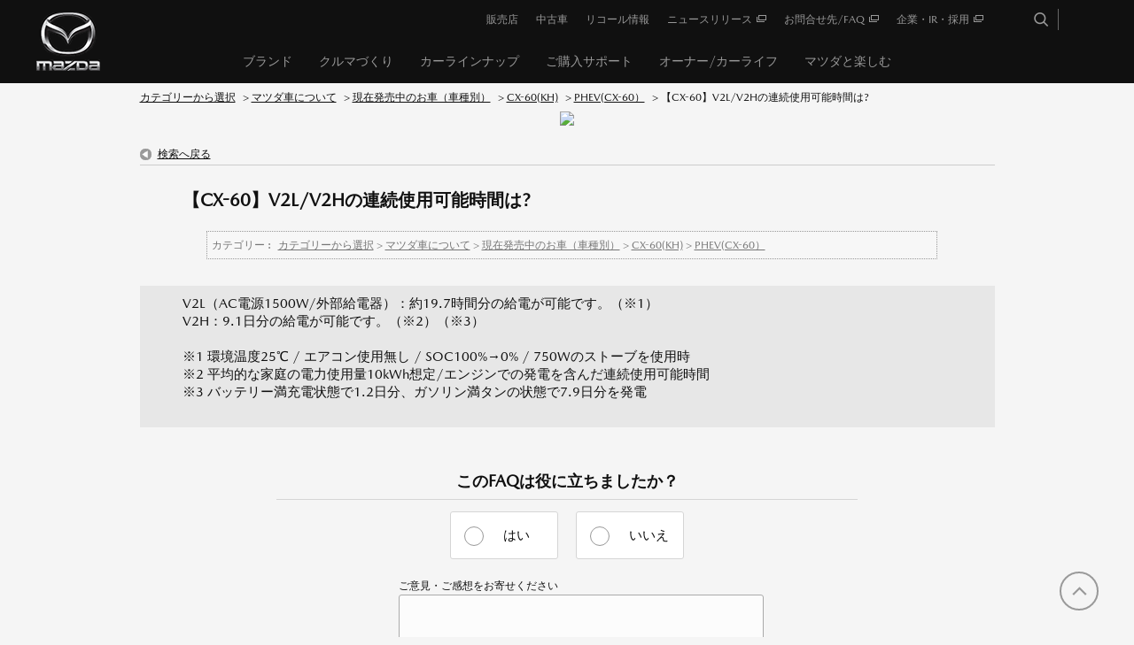

--- FILE ---
content_type: text/html; charset=utf-8
request_url: https://www.faq.mazda.com/custom_part/faq_relations?category_id=1236&id=8197&site_domain=default&split=false
body_size: 645
content:
    <div class="ttl_col"><h2 class="ttl_bg"><span class="icoFaq">この質問を見た方はこちらも参照しています</span></h2></div>
    <ul class="faq_relate_list">
        <li class="faq_list_bg1 Q_sml">
          <a title="【CX-60/CX-80】V2L/V2Hは、車両がどのような状態の時に使用することができますか？" href="/faq/show/8195?category_id=1236&amp;site_domain=default">【CX-60/CX-80】V2L/V2Hは、車両がどのような状態の時に使用...</a>
        </li>
        <li class="faq_list_bg2 Q_sml">
          <a title="【CX-60/CX-80】チャージモードはアイドリング中でも充電できますか？" href="/faq/show/6055?category_id=1236&amp;site_domain=default">【CX-60/CX-80】チャージモードはアイドリング中でも充電できますか？</a>
        </li>
        <li class="faq_list_bg1 Q_sml">
          <a title="【CX-60/CX-80】PHEVの充電完了までの時間は？" href="/faq/show/7602?category_id=1236&amp;site_domain=default">【CX-60/CX-80】PHEVの充電完了までの時間は？</a>
        </li>
        <li class="faq_list_bg2 Q_sml">
          <a title="【CX-60/CX-80】PHEVのフルオートエアコン便利な使いかたについて教えてください。" href="/faq/show/7896?category_id=1236&amp;site_domain=default">【CX-60/CX-80】PHEVのフルオートエアコン便利な使いかたについ...</a>
        </li>
        <li class="faq_list_bg1 Q_sml">
          <a title="【CX-60】チャージモードの充電速度を教えてください。" href="/faq/show/6054?category_id=1236&amp;site_domain=default">【CX-60】チャージモードの充電速度を教えてください。</a>
        </li>
    </ul>



--- FILE ---
content_type: text/css
request_url: https://www.faq.mazda.com/css/style.css?site_id=1
body_size: 3853
content:
@charset "UTF-8";
/* 全体設定 */
/** フォント */
@font-face;
@font-face;
@font-face;
body {
  font-family: "MazdaTypeRegular", "Noto Sans CJK JP", "ヒラギノ角ゴ Pro W3", "Hiragino Kaku Gothic Pro", Hiragino Kaku Gothic Pro, "Meiryo", "Yu Gothic Medium", "游ゴシック Medium", YuGothic, "游ゴシック体", sans-serif;
  color: #101010;
  background-color: #101010;
  line-height: 2;
}

a:link {
  color: #101010;
  text-decoration: underline;
  outline: none;
}
a:hover, a:visited {
  color: #101010;
  text-decoration: underline;
}

input, select, textarea {
  vertical-align: middle;
  font-family: "MazdaTypeRegular", "Noto Sans CJK JP", "ヒラギノ角ゴ Pro W3", "Hiragino Kaku Gothic Pro", Hiragino Kaku Gothic Pro, "Meiryo", "Yu Gothic Medium", "游ゴシック Medium", YuGothic, "游ゴシック体", sans-serif;
  outline: none;
  -webkit-appearance: none;
  -moz-appearance: none;
  appearance: none;
  padding: 11px 15px;
  color: #999;
  border-radius: 3px;
  border-width: 1px;
  border-style: solid;
  border-color: #ccc;
}

input[type=checkbox] {
  width: 20px;
  height: 20px;
  padding: 0;
  border: 1px solid #d5d5d5;
  border-radius: 3px;
  margin: 5px 10px 5px 0;
  background: #fff;
  line-height: 2;
}
input[type=checkbox]:checked {
  width: 20px;
  height: 20px;
  top: 5px;
  left: 0;
  background-color: #101010;
  background: url("/usr/file/attachment/icon_checked.png") 0 0 no-repeat;
  background-size: 20px 20px;
  border: none;
}

#login_btn {
  background: none;
  height: 18px;
  border: #d5d5d5 1px solid;
  border-radius: 3px;
  vertical-align: middle;
  box-sizing: content-box;
  color: #101010;
}
#login_btn:hover {
  background: #101010;
  border: #101010 1px solid;
  border-radius: 3px;
  vertical-align: middle;
  box-sizing: content-box;
  color: #fff;
}

#okw_contents {
  background: #f5f5f5;
  color: #101010;
  font-size: 15px;
  position: relative;
  z-index: 1000;
}

#okw_contents_base {
  background: none;
  max-width: 980px;
  width: auto;
}

#okw_contents_inner {
  background: none;
}

#headerArea {
  position: relative;
  z-index: 3000;
}

.SubFooterNavigation__list-ul > li > .Hyperlink {
  text-decoration: none;
}

#okw_footer_inner {
  width: 965px;
  margin: 10px auto;
}

#okw_footer_default {
  display: none;
}

/* FAQトップページ */
.faq_logo {
  text-align: center;
  margin-bottom: 2rem;
}

/** キーワード検索 */
.search_faq_type select, .search_category_wrapper .combo .combo-text, .search_attribute .k_search_attribute_select select {
  line-height: 2;
  height: 28px;
  -moz-box-sizing: content-box;
  -webkit-box-sizing: content-box;
  box-sizing: content-box;
}

.keyword_frm {
  border-width: 1px;
  margin-right: 1rem;
  line-height: 2;
}

.search_frmArea .keyword_helpbtn_popup {
  font-size: 15px;
  border: dashed 1px #999;
  background-color: #ccc;
  color: #101010;
  font-family: inherit;
}
.search_frmArea .keyword_mode .keyword_frmbtn {
  display: block;
  border-radius: 3px;
  background: #101010 url(/usr/file/attachment/icon_search.png) 50% 50% no-repeat;
  background-size: 16px auto;
  -webkit-transition: opacity 0.3s cubic-bezier(0.215, 0.61, 0.355, 1);
  transition: opacity 0.3s cubic-bezier(0.215, 0.61, 0.355, 1);
  overflow: hidden;
  font-size: 0;
  text-indent: 100%;
  white-space: nowrap;
  outline: none;
  width: 50px;
  height: 50px;
  padding: 0;
}

/*** 検索ボタン ** */
.search_switch {
  display: none;
}

.search_suggest_area:after {
  visibility: hidden;
  display: block;
  font-size: 0;
  content: " ";
  clear: both;
  height: 0;
}

/*** FAQ種別 ** */
.search_faq_type {
  margin-top: 1rem;
  width: calc( 70% + 32px );
  display: flex;
  align-items: center;
  flex-wrap: wrap;
}
.search_faq_type label {
  display: inline-block;
  width: 100px;
}
.search_faq_type select {
  line-height: 2;
  width: calc( 60% - 132px );
}

/*** カテゴリー ** */
.search_category_wrapper {
  margin-top: 1rem;
  float: none;
  width: calc( 70% + 32px );
  display: flex;
  align-items: center;
  flex-wrap: wrap;
}
.search_category_wrapper label {
  display: inline-block;
  width: 100px;
}
.search_category_wrapper input {
  line-height: 2;
  -moz-box-sizing: border-box;
  -webkit-box-sizing: border-box;
  box-sizing: border-box;
}
.search_category_wrapper .combo .combo-text {
  width: calc( (100% + 100px ) * 0.6 - 132px );
}

.search_category_inner_wrapper {
  float: none;
  margin-left: 0;
  display: inline-block;
  width: calc( 100% - 100px );
}

.search_category_wrapper .listTree .has-children.expanded label, .search_category_wrapper .listTree .has-children.collapsed label {
  width: 100%;
  line-height: 2;
  color: #999;
}
.search_category_wrapper .listTree .has-children.expanded input, .search_category_wrapper .listTree .has-children.collapsed input {
  border: none;
  padding: 0;
}
.search_category_wrapper .listTree .has-children.expanded .has-children.collapsed label {
  width: 100%;
  line-height: 2;
  color: #999;
}
.search_category_wrapper .listTree .has-children.expanded .has-children.collapsed input {
  border: none;
  padding: 0;
}
.search_category_wrapper .listTree .has-children label:hover, .search_category_wrapper .listTree .has-children.expanded .has-children.collapsed label:hover {
  background: #0078D7;
  color: #f5f5f5;
}

/**** 子カテゴリー *** */
/*** 車種から探す */
.search_attribute {
  width: calc( 70% + 32px );
  margin-top: 1rem;
  -webkit-flex-direction: column;
  -ms-flex-direction: column;
  flex-direction: column;
  justify-content: center;
}

/**** 車種から探す 車種・モデル選択 *** */
#advanced_search_form #keyword_search_attribute_input {
  width: 60%;
  margin-right: 0;
  display: flex;
  align-items: center;
}

.search_attribute .k_search_attribute_select label {
  display: inline-block;
  width: 100px;
  float: none;
}
.search_attribute .k_search_attribute_select label br {
  display: none;
}
.search_attribute .k_search_attribute_select div {
  float: none;
  margin-left: 0;
  display: inline-block;
  width: calc( 100% - 100px );
}
.search_attribute .k_search_attribute_select select {
  width: calc( 100% - 32px );
  margin-right: 10px;
}

.search_category_wrapper .dropdownCheckComboboxWapper {
  width: 300px;
}

.search_attribute .search_ops {
  background: #fff;
  padding: 11px 15px;
  line-height: 2;
  border: 1px solid #d5d5d5;
  border-radius: 3px;
  height: 28px;
  min-width: 108px;
}
.search_attribute .search_ops:last-child {
  margin-left: 10px;
}
.search_attribute .search_ops input {
  width: 15px;
  height: 15px;
  padding: 0;
  box-sizing: border-box;
  margin-top: -8px;
  border: 1px solid #ccc;
  box-shadow: 0 0 0 2px #fff inset;
  border-radius: 50%;
  margin-top: -3px;
  color: #999;
}
.search_attribute .search_ops input[type=radio]:checked {
  background-color: #101010;
  border: 1px solid #101010;
}
.search_attribute .search_ops label {
  margin-right: 10px;
  color: #999;
}
.search_attribute .conditions {
  display: flex;
  flex-direction: column;
  padding-left: 100px;
  width: calc( 100% - 132px );
}

#okw_contents .oneCol .search_frmArea .search_attribute .conditions .condition {
  margin-right: 10px;
  padding: 11px 15px;
  width: 100%;
}

.search_attribute .conditions .condition .search_attribute_input .combo-text {
  width: calc( 100% - 32px );
}

.attribute_input_wrapper .search_attribute_input .combo-text {
  width: 100%;
  line-height: 2;
}

@media screen and (max-width: 767px) {
  .search_faq_type, .search_category_wrapper {
    display: flex;
    flex-direction: column;
    align-items: baseline;
    line-height: 2;
    width: 100%;
  }

  /*** FAQ種別 ** */
  .search_faq_type select {
    width: calc( 100% - 32px );
  }

  .search_category_inner_wrapper {
    width: 100%;
  }

  .search_category_wrapper .combo .combo-text {
    width: calc( 100% - 32px );
  }

  /**** 車種から探す *** */
  .search_attribute {
    display: flex;
    line-height: 2;
    width: 100%;
  }

  .search_attribute_narrow_down {
    display: flex;
    align-items: flex-end;
    line-height: 2;
    justify-content: flex-start;
  }

  #advanced_search_form #keyword_search_attribute_input {
    flex-direction: column;
    align-items: baseline;
    width: 100%;
  }

  .search_attribute .k_search_attribute_select div {
    width: 100%;
  }
  .search_attribute .conditions {
    padding-left: 0;
    width: 100%;
  }

  #okw_contents .oneCol .search_frmArea .search_attribute .conditions .condition {
    width: calc( 100% - 30px );
  }
}
/** トップカテゴリー */
.cateList {
  background: #e7e7e7;
  margin-right: 1rem;
  padding: 1rem 0rem;
  font-size: 15px;
}

.cateList_3line {
  width: 30.5%;
}

.cate_small {
  font-size: 100%;
}

.cate_middle {
  text-align: left;
  margin: 1rem;
}
.cate_middle a {
  text-decoration: none;
  font-weight: bold;
}

.cateList_box {
  display: flex;
}
.cateList_box li:last-child {
  margin-right: 0;
}

.cate_small span {
  display: inline-block;
  margin: 0 1rem 1rem 2rem;
}

/** 最新のFAQ 閲覧の多いFAQ */
.qaList, .faqList {
  margin: 1rem 2rem 2rem;
}

.qaList li, .faqList li, .faq_relate_list li.Q_sml, .search_list_inner .icoQ_sml {
  padding: 0 0 0 48px;
  margin-bottom: 1rem;
  min-height: 36px;
  display: flex;
  align-items: center;
}

.qaList li.Q_sml, .faqList li.Q_sml, .faq_relate_list li.Q_sml {
  background: transparent url("/usr/file/attachment/faq_q_image.png") no-repeat scroll left center;
  /* 背景 */
  background-size: 36px;
}

.search_list_inner .icoQ_sml {
  background: transparent url("/usr/file/attachment/faq_q_image.png") no-repeat scroll left center;
  /* 背景 */
  background-size: 36px;
}
.search_list_inner .icoA_sml {
  background: none;
  padding-left: 48px;
}

/* 検索結果 */
ul.search_dateNo {
  margin-left: 48px;
}

.ttl_col {
  background: none;
}

.ttl_bg {
  background: none;
}
.ttl_bg:after {
  width: 100%;
  height: 1px;
  display: block;
  background-color: #e7e7e7;
  content: "";
}

.icoQa, .icoNew, .icoKeyword, .icoCate, .icoFaq, .icoResult, .icoCars {
  background: none;
  padding: 0.3rem 0 1rem 0.1rem;
  font-size: 18px;
  font-weight: normal;
}

.icoFaq {
  height: 24px;
}

.icoCars {
  display: inline-block;
  height: 24px;
}

.icoQ, .icoA {
  background: transparent url("/usr/file/attachment/faq_q_image.png") no-repeat scroll left top;
  /* 背景 */
  background-size: 36px;
  color: #101010;
  display: flex;
  min-height: 36px;
  align-items: center;
}

.icoQ {
  padding: 1px 0 7px 48px;
}

/* FAQ表示 */
.faq_qstCont_ttl {
  margin: 2rem 2rem 1rem 0;
}

.faq_ans_bor {
  display: none;
}

.faq_ans_col {
  background: transparent url("/usr/file/attachment/faq_a_image.png") no-repeat scroll left top;
  /* 背景 */
  background-size: 36px;
  background-color: #e7e7e7;
  border-bottom: none;
  color: #101010;
  padding: 10px 48px 20px;
}

.faq_relate_list {
  margin-top: 1rem;
}

.faq_list_bg1, .faq_list_bg2 {
  background-color: #f5f5f5;
}

/* 検索結果 */
.search_list {
  border: none;
}

li.search_list_inner {
  border: none;
  background: #f5f5f5;
  position: relative;
  color: #101010 !important;
  font-size: 16px;
  text-decoration: none;
}
li.search_list_inner:hover {
  background-color: #f5f5f5;
  /* 背景色 */
  -webkit-transition: all 0.5s cubic-bezier(0.215, 0.61, 0.355, 1);
  transition: all 0.5s cubic-bezier(0.215, 0.61, 0.355, 1);
}

.pg_col_top, .pagination {
  font-family: "MazdaTypeRegular", "Noto Sans CJK JP", "ヒラギノ角ゴ Pro W3", "Hiragino Kaku Gothic Pro", Hiragino Kaku Gothic Pro, "Meiryo", "Yu Gothic Medium", "游ゴシック Medium", YuGothic, "游ゴシック体", sans-serif;
}

.faq_ansCont_txt p, .search_list_inner .icoA_sml {
  line-height: 2em;
}

#faq_answer_contents table, #faq_answer_contents td, #faq_answer_contents th {
  border-collapse: collapse;
  border: 1px solid #101010;
}
#faq_answer_contents tbody tr:first-child {
  background-color: #ccecff;
}

.topLink, .okw_sort_select {
  display: none;
}

/* カスタム 車種から探す */
#car_search {
  margin: 10px 10px 20px;
}
#car_search a {
  text-decoration: none;
}
#car_search a:hover {
  text-decoration: underline;
}

.car_search_item {
  display: flex;
  flex-wrap: wrap;
  margin-right: -1rem;
}

.car_model_box {
  width: 100%;
  display: none;
  flex-wrap: wrap;
}

.car_name_box, .car_model_ch_box {
  width: 15.5%;
  margin-right: 1rem;
  text-align: center;
}

.car_name_box br, .car_model_box br {
  display: inline-block;
}

@media screen and (max-width: 767px) {
  .car_name_box br, .car_model_box {
    display: none;
  }
}
.car_search_img {
  max-height: 150px;
  margin-bottom: 0.5rem;
}

.car_search_txt {
  display: flex;
  flex-direction: column;
  justify-content: center;
  align-items: center;
  height: 110px;
  background: #e7e7e7;
  margin-bottom: 1rem;
}

.ch_car_search_box {
  min-height: 2em;
}

.ch_car_search {
  display: none;
}

a.r_car_name_btn {
  text-decoration: none;
}

.select_car_name {
  font-weight: bold;
}

.car_name_link, .car_model_ch {
  display: block;
}

.car_name_link {
  margin-bottom: 1rem;
}

/**** FAQ詳細画面 *** */
/**** アンケート *** */
.okw_enquete_area {
  border: none;
  padding: 11px 15px;
  margin: 0 auto;
}
.okw_enquete_area .questioner_ttl {
  font-size: 18px;
  text-align: center;
  border-bottom: none;
}
.okw_enquete_area .questioner_ttl::after {
  content: "";
  display: block;
  background-color: #d5d5d5;
  height: 1px;
  margin-top: 1rem;
}

.faq_form_list {
  display: flex;
  justify-content: center;
  float: none;
  margin: 0 auto 2rem;
  width: 100%;
}
.faq_form_list li {
  margin-right: 20px;
  line-height: 2;
  padding: 11px 15px;
  border: 1px solid #d5d5d5;
  border-radius: 3px;
  background: #fff;
  position: relative;
  width: 90px;
}
.faq_form_list li:last-child {
  margin-right: 0;
}
.faq_form_list li input[type=radio] {
  padding: 0;
  -webkit-transition: -webkit-transform 0.18s cubic-bezier(0.215, 0.61, 0.355, 1);
  transition: -webkit-transform 0.18s cubic-bezier(0.215, 0.61, 0.355, 1);
  transition: transform 0.18s cubic-bezier(0.215, 0.61, 0.355, 1);
  transition: transform 0.18s cubic-bezier(0.215, 0.61, 0.355, 1), -webkit-transform 0.18s cubic-bezier(0.215, 0.61, 0.355, 1);
  transition-duration: 0.18s, 0.18s;
  transition-duration: 0.18s, 0.18s;
  width: 10px;
  height: 10px;
  border-radius: 50%;
  box-sizing: border-box;
  background: #fff;
  border: #fff solid 1px;
  position: relative;
  left: 6px;
  top: 0;
}
.faq_form_list li input[type=radio]:checked {
  padding: 0;
  -webkit-transition: -webkit-transform 0.18s cubic-bezier(0.215, 0.61, 0.355, 1);
  transition: -webkit-transform 0.18s cubic-bezier(0.215, 0.61, 0.355, 1);
  transition: transform 0.18s cubic-bezier(0.215, 0.61, 0.355, 1);
  transition: transform 0.18s cubic-bezier(0.215, 0.61, 0.355, 1), -webkit-transform 0.18s cubic-bezier(0.215, 0.61, 0.355, 1);
  transition-duration: 0.18s, 0.18s;
  transition-duration: 0.18s, 0.18s;
  width: 10px;
  height: 10px;
  border-radius: 50%;
  box-sizing: border-box;
  position: relative;
  left: 6px;
  top: 0;
  background: #101010;
  border: #101010 solid 1px;
}
.faq_form_list li input[type=radio]::before {
  border: 1px solid #999;
  content: "";
  width: 20px;
  height: 20px;
  position: relative;
  top: -7px;
  left: -7px;
  display: inline-block;
  border-radius: 50%;
}
.faq_form_list li input[type=radio]:checked::before {
  content: "";
  width: 20px;
  height: 20px;
  position: relative;
  top: -7px;
  left: -7px;
  display: inline-block;
  border-radius: 50%;
  border: 1px solid #101010;
}
.faq_form_list li label {
  margin-left: 30px;
}

.questioner_btn {
  border: 1px solid #101010;
  border-radius: 3px;
  background: #fff;
  color: #101010;
  width: auto;
  height: auto;
}
.questioner_btn[disabled] {
  color: #999;
  border: 1px solid #d5d5d5;
}
.questioner_btn:hover {
  background: #fff;
  border: 1px solid #d5d5d5;
  color: #999;
}
.questioner_btn:enabled:hover {
  background: #101010;
  border: 1px solid #101010;
  color: #fff;
}
.questioner_txt_col{
  margin: 0 auto 5px auto;
}

/**** お問合せ窓口 *** */
.Wysiwyg .icon-external-black:after {
  content        : "";
  position       : relative;
  top            : -1px;
  display        : inline-block;
  width          : 16px;
  height         : 13px;
  margin-left    : 15px;
  background     : url(/usr/file/attachment/link_icon_white.png) 0 0 no-repeat;
  background-size: 100% auto;
  vertical-align : middle
}

.Wysiwyg .icon-external-black:hover:after {
  background-image: url(/usr/file/attachment/link_icon_black.png)
}

.Wysiwyg .button-standard-black.icon-external-black:after {
  background-image: url(/usr/file/attachment/link_icon_black.png)
}
.Wysiwyg .button-standard-black.icon-external-black:hover:after {
  background-image: url(/usr/file/attachment/link_icon_clear.png)
}
.TwoColumnLayout.size__full-width>.TwoColumnLayout__container>.TwoColumnLayout__column.TwoColumnLayout__secondContent {
  margin-left: 40px;
}

/**** 事前確認用 *** */
.dsp_none{
  display: none;
}

--- FILE ---
content_type: image/svg+xml
request_url: https://www2.mazda.co.jp/common/img/x-icon.svg
body_size: 31020
content:
<?xml version="1.0" encoding="UTF-8"?>
<svg xmlns="http://www.w3.org/2000/svg" version="1.1" xmlns:i="http://ns.adobe.com/AdobeIllustrator/10.0/" viewBox="0 0 50 50">
  <defs>
    <style>
      .cls-1 {
        fill: #fff;
      }
    </style>
  </defs>
  <!-- Generator: Adobe Illustrator 28.7.1, SVG Export Plug-In . SVG Version: 1.2.0 Build 142)  -->
  <g>
    <g id="_レイヤー_1" data-name="レイヤー_1">
      <path class="cls-1" d="M29,21.7L44.7,3.5h-3.7l-13.6,15.8L16.5,3.5H4l16.4,23.9L4,46.5h3.7l14.3-16.7,11.5,16.7h12.5l-17-24.8h0ZM23.9,27.6l-1.7-2.4L9,6.3h5.7l10.7,15.3,1.7,2.4,13.9,19.8h-5.7l-11.4-16.2h0Z"/>
    </g>
  </g>
  <metadata>
    <i:aipgfRef id="adobe_illustrator_pgf"/>
    <i:aipgf id="adobe_illustrator_pgf" i:pgfEncoding="zstd/base64" i:pgfVersion="24">
<![CDATA[
KLUv/QBY3DcDmi6fpEjQTGTOA0oxo9TDKPWozE8oHMHR0SxMHFKokpSEteyKfPw3xYw8gxtpIKO0
nTno33ykLxRFMaOycxzZKSX1DyQmYOABvu0uHoDACWwKWQoKB0xBrKJnSayi5xeMgclT0RzNRhS2
bpXcwIBWY3S9jo6RiAGtviEQ54gpkG/4FX84HyU3fIMsuOWXjJJtOTTT8g3foLvFksc/jiQsv2BO
vmeYFM2yl+U9y3WsjimguZiCOrbjOhajF84yTrDv2LbT+IWC75qOMWjDOyWzDo7yglEcBZI6vm24
5jOdikGsWW7Z8gyHStJMzfBtyyxrliuI5ZApwuj7ptUuiibXz26uYs33p3meIB/P8vWKV5Onbfcs
0x6yf5MzS977F82ZlllxzTGIXzEYneJi8ivVX6w5jVOwe69izSjatewyiFUzhpfmKLZYcnyZaQDI
NX3x9Q16vWYuJnU5ONYs1zco5B6OFkv+zHFcv2L3pJ/R6+sVr92CW07Bsc69ijVjPHup9yrWdPM0
xxgAMuj1ilc7dtH1bcf2atVRxZ+apl/uPWNCriRL/xnENxfP8uue0VwdrzjeMamDe9G0GnIR7nHP
8c2gvVexxqSS6/cFx5+QG8fuQW6OFtTwTMt3Sp5wocnTNviG2VM1tybR37asUT3alvIAQITyxPcd
v2DPSeFWMRty2kbh7lmGPaG2qURc57q2fUQc31Qch3jgNhzvXAVc5yI4zmU4rm0WiDiubamI4977
0o//JEXzPM8S5Jwfx17+0ZfmHzs5npyL/ixN0uT/5CfIte3DcW2DRR2Ox68YTAaF2hbhYhjMCbkH
RAEuaGCBCxpQYAANFPDg0LYJN1dAzwmhttnxy4IbdNepam5ZVdtslWubrZo8bQOpJo/jvHN85Eiu
c57rfvze9KY58lIky97Fk4OcE82Sk2fnpzj68neQc6IokuY/R9MkvUmSIOfEz/0o/s+//ybIuV7y
Lp5d7OcvyW6CnDM7/+IfRVEsxW+WIK9Vk8eJYyd72bVN2zjZSW0zzdNMtY2r/expV/va2d52t3Pf
vffapm3alpqqtmmbyZ7s96IfPelLb/rTp171ql8961vvev779/9/8Y+f/OU3//nTr371r5/97Xc/
F7voxS9qmyiOIimWoimeYiqmoiquIiu2oivysY9+/KM4jiM5lqM5nmM6pqM6riM7tqM7crKTnvyk
SI4kSZakSZ6ktqVkSqrkSrJkS7okL3vpy1+K5ViSZVma5VmeZVqq5VqyZVu6JTe76c1viuZokmZp
muZpnmZqquZqsmZraptr8rOf/vyneI4neZanmZ7quZ7s2Z7uydOe+vSnYjqmZFqmZpqq6ZqyaZu6
KVe76tWviqq2jSqplqqpmuqppqqqrq7K1776cSXX8lzTVV3XlV3b1V0521nPflZkR5ZkS9ZkTfZk
tS1lVXZlWbZlXZa3vfXtb8V2bMm2bMvWbM82bdV2bdm2bd2Wu9317ndFd3RJt3RL13RPN3VVd3VZ
t3VdN03PtEzH9Kc9dU/2VM/0NE/yFE9/8rM1TdL8Zjddsyx52ZIqeZIlOZLa9klOtuZIjuLoR/cU
SVEU/frTb37yi61nvTpy33aW7No2jp/7LrKf9WxnO5umpapt5Ff7en5tG0/xFM9/+rHVNlMtR1Lk
rLa1nx3NkadkFznLWXdt13Zl13VdV3U913M1VzNVU/VUte1UzVElVbKrXHXT9UzP9tQ29lxXUzXN
kjVL85fa5s9W5aMrstpmcrK7q1dPb4r+e23z/nvvO5v2s5fjylWTl3zsqLaZa7mWK7mS6yiu4vrX
v/rVr33tK1/56qpu27Lqqq6qqm2pmp6mWqqlSqqkOqqjOqqiKqpf/apXvdpVr3aVq1zlqpu2KZuy
6ZqqqZqmaZqeqZlqW5maaZmWKZmOqZj+1Kc+7SlP3bM92XM91VM90/M8zbM8yXM8xfOf/eSna7Ym
a65map7maZYmaZKmaH5T27zZTW66JVuupVqm5VmaZVmWJVmOpVj6spe8dMmWZMmVVMmUNMmSJMmR
FMlPerKTnHRHdlzHdUzHczRHbSvHcRTHP/7Rj310xVZsxVVUxVQ8xVIkxVEUxS96sYtddH/72b9+
9af//OYv//jF/7///Lu+9a1nvbatPvWpP33pST960XvfPfdub/va1652tZ/d7GUnu9h/97133l3e
cparPOUpP3nJSS7yz722HWjbg7apVM5znNO2BwEuaECBCxpoYAANGJABEmBgAieoQANKoAEJmOAA
CSCBg5vccyyr4PqdVa5LJCMsvm0LQPErJd/1754UAJgtv2gUzAIQiHvEMbgF4lTzjI7B6DW+5RmI
q2PVLK9aN+wR3fEMvzwWzNYanuFXTIGsac1s1Ry/VK5FgXyn4phdxx4AjN6TGMieAqm3z6TkVgyu
WfLrBa/pi6YX7joNzUqfe1Lsc0960fQC17Jntcq1btgzd2KWquVslKxppW64AhBX07esarm5ju8b
9ji4h0hkfe5J4vek7j2JFL+De9ypOALV4VQxAOSavlNxyME9vvektfO5J/XuSRQ8dO5JY2fwuSd9
70mfe9L7uSfBanoVs4+YDIMO7sHFNfxyHdpGr2ZMbEbX7yyzZi+PyeRoG2uW71muPTPNGWOzOwax
6Bdde2aZFdv3HMNg9KqaW8/TNtAG5Hyzmvwc3zf8cr3YzbGT5Xn6k/uzd26CJudLlVy/ppLso4QT
/ymZzDJLrjsxC/Z4ZQWxHBpVsUk1txWc8Q3PdXy/UlPZy96503fSc+bnnjP9/xwvRd65/sku4Sax
HKIX5jjWMfEucqKf3CwTBaaVbLrn+J7p1TTLrFg1lb2OLYA1sBnHvGcv2o4/d8yq4QXT2OGX+4pV
9OaMX3AKFLNqWGMSfecm9i3PDHX8mn04F0XQXaemMZ5pDjepIJYpiMnyj58cTVMUR7B/kRN/WfqT
c+/JDpr8c7+bJeff5OP/YDe/hBN5SYq+NMvye9AcveQlj6DouREcfXzDrxgsXjD9keOj7aphWIyu
HxAbuKCBBC5owIEBNADBBQ0ucEGDAlzQwAMDaNCBATS4wAUNHhycm6jvh5vYrFm+7xgUs2AYxlRy
k5gF2wym78XOTeoYBZtxVC95ppp8x6Sdu2FYTbvxS3ZNIyb1tG1i1/SLXm07TtG1555j2CxFs56n
bSNIjqAdf+SL52lbKXKkyH1O5CYMaJU1y6p5Rquep23f/GTnJjEAZNuGKZjhjYcrx4nIiZ770Ax5
5ybxDbMzLT9YFNjgTKdkCQMHN4lft7zgedr2cHCPUSxJpCdJoifhufacJL08J0ksz0kS1xk7SfJk
SRo9SeJIkiRxT5I4L0m8kyQHN6lp1/O0rYMlaHpuMtOyXcchk4lJPU/bOCh67vFx1PQN17c9e70w
HDep6RuO69XztI3j4JfEKFqVSkCezgurC/26hcMBwvc7ColPGYzVw7+QB+9rRqVPGLEbrb4ZwT7p
iwQxWjolkfsdWhqEj1Q/8LwZ0S928IihjC7DUHHIASuKIP2QaUcsDfuROHDos69cTMkm0rBLpcd0
eEYhhf3wW8j5XSCnKzT3WT16Mz5y16BQ6PJ4A8cEiSFXZFh2DXYHdZ2Z3BAeZVpw72J+iNTWvGIM
iofKMTEKtyjBODkmB4khn1FwXS+6Aw3nNHQXB4WqRCooXOWq85q2p22ibpbqlPcmyCRnQVKqeQwi
G08IC3MLojZ9hdE9KEHUnrZFNC2RSOqeEAtRP0RQZKboaRu6mEA4HAqWL/Je86FBZ6S6waaMZt7T
ttdsNDwkHEGq585Q8cXodPiF2TUrnM4RUik0eAlMRKMFwVdxJ3G7HFHslpEEghfBCVuy2ulDHZKZ
MiQNw+gBAuGBGLGa9sQ3pIsDbfgaVppkswRjikuskqdt3zw7sFgEx4f2h0WIOJKXDcFNUmQVAcE9
bStJrmocRbAiGiEC4+pAPB5GBwgIhZKpRTcS0gK5miIXjadtbEKlgXfeOwGvLdnAOXfiNYUmib7i
tetjQwoykYmFZKTZygohHFhcBu9rErbk4Hsfw4JrDmIJIf6iTgotEGtuhLinbR36s8AdD4cHTnxJ
aMxQC8dEJiQeJhCXPHSKEIhHHvgHxQlgw8wk/AYF1HLNOvzDqSMsExkm4WmbQtvQsXQMzAkB2XDW
Qaxrs6Hb8NXB07aSq3KVCtJ02TEnTTCe0iEZwQ4PmpBp4aPhnrbFSoaKewn8Ien48wwV7wu3JGfU
BSSGvEtKDT9wEOu6Y2HFjQV/eRlasYaBsHgZHBQv97TttG5ml3dJrRRYjuidMDdhe9qmoC64nDQS
65pSh0ALBWlJUF1OiwwV38xImcLTthF2E/YGwl0uGol17bpIbQgpjRIK8qvcPMZpuadt98pQ8VYC
YekkGAi7UL0u4roJW+Gx4Y42PEPFPW27PxKGH3Rw+MAxEb74A6McfBAPUYHlDz7SQ6xrT9taVArp
b6w2Hi1G96LfzNR88EBMUb7OY+3GmctQ8VHpiBudd5rVa2yKtDc9+TwPMSIjHnSN1XO68BhM9TvG
DNNHqneAxJDTrIffedpG3xoNQ+UfMDyVNMHxhC4xGMzUeloQMXQaPsUxKUEQWn4Ariv+ekf0a8PO
wscm0IZnGxCdvcamC184gTRpB2JYH1oioPSTKEGh5L3TP3MgYbwlQoH1KYPj7ZJ1VaYu1AEtIW0H
59i0Ko4QQu5pW+yxdiPM8dh8QGLIPxGRQXXQ8n7xODxk9X50nra9XPKjG1WmSNeWQpHOXJ0eHQhM
fZ0pMSUdphSKdGJdSyQcxl/0VqR7csz6CsIb85ti4YQLGpTqsdY5Wt4EmfEhLDH2nrZ5kgSED/R5
SIVctTChKLyqquBp28dqOKEaGmh3YeQ6sJxYcbqc2rfqJOFU+8dqOHFxpEq6hYhWpOMSU9KFKiBJ
52kbyFWODpW9X5dxOHwdbPu6tjW3qfmgo7s1PcSYgF5TezapetC1vm6YoO9ktJVCOiEopBcQD+ck
cNIfNhjqB3WYBLZBs/namVrHrKdtCgiJfuZpRL9K5nRRWHxbBCMkDB9P/eB72iY2EBIUMOKg5bwy
Vrynbe/m4NHdjFDSkRGtSGc2JMCuH3S8IjP+27CwnrFgwPiLquTw6uflhIuvTHVvogClc4fh7d/M
vPSFnUH4PG3b2N4WFR5rN/67VflOBzajlyfXzIfwQyo8gWaCRRNmINaT20mlLw2qaztTKVhP20qO
0PLOekiF9See30Prq7CYlmFlcXC5Diwdk+sfUR20HPJ5SIU2KJ4fzXYgJgirseIlsIYTj8RqRndQ
OSpsh8E5qSRwbWg96dJwcBntEPS0LQYa0c8xQgi533BJx4o2kQ40mX0duDo9upbcinSnA+fRHbjQ
r/s0QkmHcPmPrkV+ED4/UTgQ/T9oPSZWivQGOvPwtwltpYyJ/AkVs0yqe9rGycgYLAkfkfu/Twp6
yU9A+MjTiH4q/htK2j1JDhxgpANpflP9EYvLiVpADBVHT52K6GJH9GNHDBVvbL6Qh6hQ5StPI/p5
KjoVs6OJwaygNOQmXO+YNNS2m0G80Dsmpdw2rIFg8D0nP8k9yXtPenB8OAbxKya/1l6nXDzLGtUM
c2qYtm7aAliKAgtSrxifUyn7Jd+gqk5ZcNt1iqNmNnjPq1dMQfwC7RgYY1DWsQpu2aAd+zEGMToV
2zNVjAZjDFLzbDXPcB0DYSnQS0jy7OTaYjj1/dgOGdXje5ZBWEp+pcAYA1hqpu+Zx2B0qr9AG2bF
M2jHWqz4BadsUFWnush/+ctxLD04nuPIy/I0TbCLZh3rNAysX6k6RoEQmIABGSCBBATQAAQXNEjA
BQ0gMIAGFLiggQFEMIAGG7igQQUuaLCACxrUMbCOxUAUHUGvZjlmwTGZFdc1jKLglm8UHRHP8msV
qzzI4/ilpmg2tmf0qo69VOA9r2B0CrRjMQawfM8wGGPwQsFzDNq1qu52PN/wa3XHNmjHOMur4viF
4t/kvJfneX4+gmZ8y60KbDuuY7GZDcYY+BqMMRBXKxp0wVixe47lmgZVtS9X8avPck3H7LuOKZjp
VPx60alXrKJhqlispQJfty2v6F520pvkeZYeLL0No+qTPP1ZluaYgl8osH6l6hgMu2UUfYMxC4bJ
YB2L8T+anfyg2OkKwDoWi8XA123PLNmOVS0wBr/qmAIaVNUpANR0Kya/VqCqToGqOjXO8Ssm36/Z
JqYABi2APK3McvRqxqDoDHfPMkVV07FdxxTENY9ZcGyGX6iY7LJfL5g1w7Xj9aJTIIqOCENMCupw
mJTz3YblV8rJ95xyIE/LkR2TrlieNwSCRW8IxBfYNwSSbXqWOXrmTkwKx+wYBnNsORXXns6gvyFQ
HSfQ9yx9QyBVjIK1KVpzz7Rro2age6bdNwSiU3P7hkD+DYG+Sr5UQLdAqzr2vGIGsof7m+aEXJjC
cZ3G6HrFpOYna3hjAfyK2TLbvWzTH3rhFX84Pt6p+BWDWAwDw+lXKVVJjiVKtZKI5+qUlKqVKDH5
/5Ky9zIe+ciRZDfv1wxexWxqYz6pp3fOABc0AAQXNHDAABo44JtBvOCJ0R4uZsEz1gxrVDWdij+y
5q5TVXzDNUveODiKLddwCJPO8evgKPcsds86os2p5JrFWZCa4xqO2TNc39yJSVks7p7RrhQ9u7iW
HW88ivOmF/1Yc52LXyguvuEXbcsc1zuHu2M7rj0ux3G9Y9JYRafkmSHkHhAR+AAJEHABCR4ggRNg
oAMjeOD6Ktb8cSTlmWHhNYPJNlfHMTjGnZj0w9H3LOUwqYOjqOAY6bJhGB2z5RcMyjFV+aJT9ItO
caoaplF3DXMnJrXAAvBXUIFvfQYMRI+KU/WMBqXkl13Byu4VrGwKJhRMYPRtz1LwDbPxKwaD7QkF
XRW7UvRrpmfPuWNQDVPQZVSvVS+5lfLzC8aAYtcwBSZ7ZjjsOwbFLxQs1zAFHb5hFXzHMLiu0/Ce
oeT6vuGYBfcJg2dVP8Zp+URycPCNHqKC+Pq68yU/Xn9OI93o+yPXicEyszj4FMHxZrhLfGOu+CAn
9LTt8h8efvGqIz3uhNxUhlremdxWhlK+7tR8EMWJNOwG2prVkopcczov59CKl7sNCy5HK9zlFjFF
+V4d1XebFwLSeSaVumZnT8U1sIUMdWy+8wulNA4PSmvBvZCO6US3+HXdcIC8+rY4fLEV5fPAOhHj
KOLxrSaTp22Ox2sKzTbhy/CSFVqgVUKsg0KyC4lznqA4ocU5uSwsjcpVmmQaECmJteKGBjS7PFbR
AFpMyNIoEX7ctHvcmC7hsHioQE4zvjTgGR1iWvZHjum4afietjEmniRUqFmQLrU3s8eDo3+xTxXg
zyZdqDOpjnkwYDxr4oj09ItkeBvB2oQemtqks2lhtKxzAu7qJoaAjsDatEnAMpKMJCPJSDJSgwKV
gPu6JvqKJbWyxgoia6wYMxMdokMSlz2DZtDC6q1rBAJBwGAeGE/bzI1vXQfE2+iF5SO+Nl1mZMRo
IyMFFyWkF1Go/R4Rhop7mvU0w0OvKaSzCCmks6voPdHG5gtrRtmwPROFh+5ghs1KD5jKYX1czEvt
dfvA86ZsSiqBP+TrQx6jNFJMNuWAAbzF13xYQaX6j69JsimTdYMgvmbHQ4GoQcZrimwKeY/ef82f
YL5INYR2zQWb0hG1JZmCPGOQGo9EFojCNEKnyDt2r2kEb+SOpyD95wLhctYI4vEpF56fLi+5CbtN
pA8GUkHqPgPjjh6uzwLlaJGfl/clhOq6pkB1dfkdWnpD2tBSPLpQOxZS3ZygYi6yMS+LhvHapLN8
ifmtkG1Chkrk/gprjfQGhrHpDi6p7eqDiIMoG8J7U/lt1GujwHXFV9Rbm35tEi1cCA0v+mrT2rA2
fETWWPmIrLGKyBqrkOgREoVENYbU9tjoHb10yH8u+38uO+Z0iEHEIFo/JI6IeRwRR8TcEUfEHOZ5
YR6Y50VBIoTTha+rTDxd+GqCYw5yJGhb5zFU/u2ZVDINsnPxZ5megWXOxc/AGn2y+An9Z2CJyeKH
rnPxMZLRJFL9hfUv3kYvl0sXeeQw0VVuGXq/p8u/qkzlRr/3VflX5bqwK0rA7vcm4P5jkVFbaiWj
ttTWkRFDhyRqVjxCSSGd0mB42Iea4UFllpinbSWb8tWu6Wnb6WfA1NdZIlqcJss0EiEzPgM86D0i
bXgss9LLCSsqFqrP6gj3d45PqrMNmMl7XcLjo9Cv1HhbVAjB1Ua9I9FjJBp930Z5EeiYrHjEMfGe
tq2bBJyANwm4bxJwXxN9xWWkV0Z6ZSRJoq94bBQbxUYvGhIlRqS2r94qa6xC34OBDr0MnhTS19V2
U0hfXXbMHZLRN4NgjtOFN36nMEkQPYbKT4g9EBgqPyGW4HWGyv8JsU5hUplZSNm5+H+W6RlYxsvO
xZ9leqWR0H8Glkkk9ErsXHw70yuY74bwmBvCK1pHJSGzIRoNj8dESC7eRm/Uoze/XFj+wjqV/Mn3
kj/5lkj1KpHq6xUi86hYb9vIqC21klHbhUhtj4za35bi13ta9LTN07bNR34nGkGGfA9XgME26QeE
kVk8bduMM5/CMqnJX1Z6E34xrJWWkzfDZ66Vy0KqMTZqjdgouyRSfeciEVmbatOvTW93TFYPCA2/
1qbaJCM51Ij/kkRfyUgv2tAgahC9J/pJwF1GetFPEQqFQiLS97LGStZYxUYMOvQ+xhTSG56h4gui
xsy0IHo8JJEP8jhd+ArH/MM8IJEJjnkjYfQYKr9LiL0Jj0bJUPkKk0rCT4iFf5bplQzsZ2AOcbL4
nrb9DCzjmCx+BnazN4vBRPiudVTWm2VD+Jp1VC4sk0j1oTgi5jZ6V+4e8TBUMqfL5cJ6T/T7zkMh
hIaXhBAa3jv9q/K0LUZoeMirfmDT9ape92NKwN2jYpERDZ4u3NM2lma7hod9YOlNxHvaxj5AHCgE
OaQZnu+EwFDx18xFPalxJA5GD+sEvcSKjmmrZhwzlMA5cB3Qbv4yfU3YplRiENn4eu9XCCXMZHxN
0gai5pHXwaaY/fXwN+wDIjJzQyJqYfUvJuJAqjuETsL2owfsDkgzUqa4mA4KhVPyJuCRmDJlOkNB
LizQLv8xNwExEkse9ll42qYgQ5WbGI3Eh1eMQaEgGxqX9FiQQFg6BclheFE+CXia1Z6HoqE4XbjK
JYnctXGHFs/7VdgZo5OYC6CvwnraBsrECrYhE6prd7ELCCaEUt1q1Du0gEKuA1uuHlbl7Ih5LB2H
g9Y/WrBWmljl9LMylGiJWehN+ImwKFg0EcemcwgYLG1sbAhP8aNEX/0QXFcj0Xuit0j1nratC5lI
ZUcJl0gd2agR+DiJatMr+rzZMVk5JivvmKxKCA0vgmwWcQIWE33VE33FZaS3IfLoPAQlLKn9WFLb
18aKx0ZvbPSioRWCktreoKSQvnZChjvmltiIgSEBSiF99S47dtkxD102HWKAPE4Lom8GvTPonUHv
BxLNLKcLX7kJjrkJjrnEBMcc5nlRkOg9Ucej9Bgqv1OYJMQSvsdQ+eoHvvDfKUwSHAqTSkIsQaEw
SeD3QuXLJhnYV5te9MvIzsX/swyjwWXHPANjwDxvxpFhgJPFXyT0CuNxymR65bsRxpt1VEaJvuKY
iMfoRT9My4bwN+uobBQmFUbrqGAiWlQKSbSOyisZoR/mZh325HSJiSaR6h8f5bWojcI8lTtBnUH4
C+tCby4s9Ea/tnvR72LTqmQkUn1tunxtunwLN1S8Nl1tpDYbM9NrUbRO1wah4T1t61AIDT8zXf5V
edrmNjzo99YMMdP1OdRI5nRQvcyjZBOEj26FfZOAPW/MJD4K/SJtxIU1CbirH9qjHsB1xb+IQsfB
MVkxZKQX/VoG6Ik5yMYiI/RjRTDjwWCCY96WGArS1yRQFr8tPRJaR+VrHzpDpEfuDqn9QCTrx0h4
/2tDtL0tvScaW0ltnyMjG6Vt4b80FnCnGR70E8kaKx56PW2bQS9K2UTQzUKo8kWwJqFXPjNNZKKQ
Q5vhgcxMF+4xThfuYXgvH4V+bKcBhSCHnjdmuIzhQT8FhRUiWb0WRT+FzQeJIXcjVEhnH94ThSjY
uBV6bNwKVb+gcsRQepJCuvqB14eGisMYHvTzERHDK5ENQsN/Oi/mdKHfatOqp22OCEPFYZmPRcFk
JA7OiU+IF77+EAEyq32HMtifCoelko2ZbPjCUk2i78mmoCwVw/g/qBBl85ZsCkXTEomeEAsRPl5z
ZFNKh4Llv+ZXu6bNYFP+6HT41/TpBHJafAX6RTwIDb/wn7ilsBUMhkqkwDEf3YGnba3SETf+qH5f
Ti5eT9tOqFDo8j6Is/IwN2F72rYAiQ8myp8XCtJ3SNXlIOwm7AVIFLnYGKTBAnkfOC33tE3BYKj6
5PRAIcihYnOw0nxQYSTW9UyEEPLGbG7C1/t6qDgerdEOQVhmRL/GV6Df33RSlE/iQWj4RO0yzeo2
kUK6gsFQcUlniPREbbpwxmZxaj7Y8GHXDxvpXBf6dWBEKzI6M5IuB2LnsXZjarS5cNgoUXsUo1JH
e2aulgeVrRXFAhJ7HEooT8nkIZXokcehNIc8nrZ1r9Z7x6QRhIgkgnleEePBFrtu5j1texipdRvS
negCgiibcwA7KLB8SSaeLiWVw/roE9SvHyCJuBPyPvOuTvldLO0ZUYaIBAiR8FAV5/0B+ysm4E76
LFAOj3DqDjxIi+EAOnjtuEMuA0XQEES/SwT9JCip7Z4TQb+HogESL4zLTKFFfhAy3oGh8C1Q5SAc
EzG/RIQIosbbYuw7PbSetjmIi9PNbNSGVgTKQKwRhYOLeblXBhl3Qj5+CiP6SbwSqmvIS+eM6FdJ
QI081LwcZUN4iftuTp2K+FleMKF5+4PTwiwk3Z0TL/XlOhcfwkVDzumDDBsisCI9YUQ/yaeJ9AdV
qe2QycThUHFwJFK9Q0RDznhwzBi64yPhRUWd90TBdQy55BJBGCGXEf0iLjt2XEb0A01wzOG2ofL5
mEK6pGVDeAgIEndCPm9GRshQ+cQilJDwOiKPh8Wl35wY9GAEQ/0N1tRZDCdcLNSoDutgHR6rkEB/
gVgevkEiC/XTiH78Q0l/qqGBhBjRb/zeDC9tE+Of3ubkbhKSUElBHxA3dI9ixB1y2QfBqzp8h9xh
6W/npTsFiu6Qrw8NU2G+1I5LttbVoxSTMJcn25x8wsPD5Jp+V/oqF6qpNDyql1wh5w+uUOQKueTj
ElUfRoWc9pgT9SXUA4qLUCEDKuRzGVGcLlzSQcEiPFKYXg+P8QtdNAq5CsMuxA2L+5qngpl5nBpv
i6dGQfRGiO2By9CYWRPGARyyEoeTZhRyGMhQccWBAv2+hRF1gTbhf/CEEAZPyCNjCulhxxPyupOA
u6nxtmiiEORQjUlthyhOFx5xPSE3WTwhn3UMld8/b8hnETaE/0gi1X9jCukg5i1F1rcEQXhLvZOy
KIsfYioMDqqXrAjrAu4fAgrR0PAo0fOGLxyioYFjxpCfMleqvScMK1EjuYzoJ3FMVvy7jOj3yRor
fhnRz2GCYx6CDs5v2Ln4YMIVcpTFivQYaERpz4iaKH39vCmDQ97DtcQpBxAj3tocVNBWxNdhOSXy
oE7/KPRQppEQ6FNYnfq6/Sl9wg/OtPql9NBKPRX2STXkw8M3mByP0+YLecI6Wfy6PF0239fYxEQZ
HHIHasYQPG1bGzYndVRWFlyEzEThdTkKKXKhdWA5J/KSkrDxkrZ/kmB5mF0H9u7oSCrPtMfSJTAP
fyn1SK9LawK/NaivyxSyTRgu3tgrEmeZXhoY6g8jraPiaZs3uRlYhtEXVrHa0GIisSgVJdaGVkP5
KuzfaBwoHmph9Q6KK/0Rml6LSp/wM6sZv6Ja365JYZ90I3nw/iPUGi1ux0O7ExciQhFRD0/bOlGF
e9rmaZunbZ62bc6MpKO85EdnYdiXhtsTOOOTvd3EUd9/Ew+PZcWgnPACW6S6pfNS3dM2DQuZ0zDR
CFkcPGEsNadZbS/GS+oeMKwsn5BzUr9neL0PNzxjH9zjpadtMzERc9ACh/FFHlZOXV7CJuwQ2vR3
poOJZcOqynQBobosGhLz8KoUNnsHj6dtqdediBwiQhHruuFVeDtRhXvaRjsgeNqWbmxf1x4w9XUd
0SbSgQ8LR/eRmJJOtiIdDGzCaOklxCf1tK0xgZl855BI/4bE+oQdTNrqr2q59JY4yvDQqYHxu6yJ
jX4hpDsRzNO2SWuyIzxtAzEWHhpgfKYSqRQMAyJ5PHTy6miEMjjkcaWz3Y/Udk/bIuBX6kJeLpOb
cpTUdlloRNtJZ3JLEQwLKQnyqZATjbfFWYN4f7IYomytd9zo5SxxuiKxsuDWsTmSetqWGb8K63IU
UqmFxyIpZ6Q2tJ6D6nqZNdQyXfCTVt80MNQ/k9BNmrF4m5SuY5tQQqJw0haBMloyElOkj0YqRwz1
lJW6jmBYcZgC6yXecXva5mmbb/C0LXZ5eE/bIhaX/jsSU9JREgofREQr0jU8bROBPp/0e1M+tTBo
3p4gheS003Tcj7qOt1ccCZtQ8qIYf4EEg6UrRLLGQCsPvHraxpKkRHfMM562sZ62zVyOF1Jp+FAt
gmoEZc0oF0UGYlV9FqeLjorTBXnOSeWkSsFOWJoxcTnI4Gmb5oVn7MEtOTho3KP3PQflpTtCycvi
WhScUONlDBYNZTOxqBGxSFfMC9ZnyA/rZReHlnjaFj70SP8gZB7WyftNtUIG6W7P5RdlFyEG9HKS
SO3HlaFYOsRtchsOQJD1DY4RgqdtM7ODmbynbbLPLqQuhPdlSewigdJReiS3YnZo4Q/jJSWJQq8X
nTUOlNKkVLeRlNmelotvVRCbgVjrbrykCZU7tGhAakML6rPx9TOzPTkKzklVD8hLaiHJS3puPBAT
T9tKVqWufU8o08c4Sr9ME/uEiRXEaLHVht47GP5+5pKavOWhhOpv4+HugDLY07bxfL1odyq8TMks
adzennnf07Zw9GmELKdQNltc7QluLZ62waVId3ja9kHFfhFjQbq6IbSQthzkr7UVaOMg/TYL0uqQ
p7ZbuE0uBiEhZIlDNm+Urq+DZseYoRxbweFwqXLcTiwfzURBetpmsTwiHUi0qSWpr0twoV+naYSS
ThOTRboDRQPCcX2kU8HUR4ZAo0/rCgjjIzKInL7oS8xnDKxP6L0yqa5A35NPsNaJxdM2i02m+oOU
hUbU0zYGSql8iUlFtXrahpYatoaGpfVoREOTG/IWYmJAvx7C8mopzSC8WqaQDksvIti4fV3fHzHk
MivWtdpfrGvLMAybhqnM0mXPpSWV1oXUxK5/QpK1E8ti4aIRUMXpwiniwiZEeJgkcMdJ8rTNlDrB
LYpd/0QRY6xYhQilwnZ1+ufNqL7QFpmoEbLUDFdeLfdC5ZcuUchpC6mVHCjQz6E4XTjIeFQ+R0SE
uTjcmRdhP4rG22Klk2K9wgHhYyus2IXILqSaA1YnVVwiJhc1I6zW+vQBWVOLRLFATCnvadsDo0H1
iAgitb2evVYoA93KgcXTtoRjBkoz5AOGdURQFtLTOLIuhMXTUWfW5txcPPinOF04qmJYcW+EEPLv
QcJ6mKPuNBRLKuEK+QpBe10roXJowQYMt5rPRVa2uhkoddVnTLEbJciS5oZLXdeY4mFyQy6Bpbzf
CFNIX7Bx94yKC/06Dqa+jqQwSzr0JT+6ksSUdBEV8uhW10c6Dpj6Hg6Hr8uoTJHOFV9fZ3E4fB2n
EUo6/2FXu/LwK+zCevCuYxZZQtrqMZV3cZlJsUlllggnZIA9BUvCCtZcXIbK7zAkcSfkbeeg5e9H
V1SGo8iSwu645sJbI9HLYe+Jgt0F5PHUF8VcOJRQ0IWCsm3ji7EgHaOcva6ULSgomkC8UJJn9vKv
c98oSNJlfirpNBGtSGfb/uEgkfENsnZOGaU6/avreHsHQjlhQzhp9fdUM376oFlxzMK7dJLi1HyQ
QpPsOoxoE5IQ4Vt4xOhFw1Y1mHbtWakxhf1wT2Y1hkHbNQmR2rWCY3PijA/kxFufWeTlFwgIl1va
0+UBmQ+opFV1yUgSOqaUjMyIAAESAOMSACAYGBSPikbT6TzHBxSAA0IuJkpATCg0JC4kDcjiwDAk
FAnFMI4iKYqiSA4qqCS7YQBowdadagkYxz65r46azkYoQHRO8PK4/EIKHtSVSYBdUluleTaR47rO
CzQdrm5pHEPu5WU4jIDAixfNwTLz4No+QmdUJHl6QG+9E0ruULMKdLkWhesTYCC4ennOmwUlAYmP
97pwV+H2LzGcgIg+chRAej1RMYvkrs1M1ObVJAW0j6Bo7atzNht3CCWY0eS2heqd9j6V7ko4xnlH
nRsqABt6My5jal4i0ujKzLSChn1k0Jlw30KFdwUEFHtpojD9eRBwoQkIoF9Q4jrGEHwWIH8W0TfU
QjWRhSuPNua7INz5lYocJFUqCV3gb6+gS3ZHkD4rOiM9/oTder3dHKFoRFflj8Src1KURG2i7N7U
6FH8/FrDMyOKSxhWq9RhGFAIZGZ5U8Pt810OA9mArQ3mbzD7zHVqcArvCPHhnh22ZRkvycIJsUUy
U6UwjzYZZZ/jRGzwzNhU9CPwVGM+mbQV9kOHUBzcFqJQKPLJxTm9khGKy3wd5rFk4AyVSlWoj6Ci
apPdL3WixPoGBheX4Gu2UXzOi/C7pfYflSRvQLNhCeYV7YBLtSoUSQv8N6hJOsQCP8svSt6WaIUV
3KmkDricJurzLfrqjgr3hK8aHKy/XKT8h546S49i0STQ+OkDTgwmRb6RpW15OyoV+BPPr5Ccmdpx
k9/zVPBVdBh8gVYziJ7f82oSF3xNcmB+Vuz9vXhcmPZLGxA42AQ2z5tY0umCuXEAmoPrXzBfnvvi
BUvPm6LaaW3OaeB0qlATwiPv116RCr2ATS4uJtMMwOWO2DU78Q3LjdyWiF4ZMSzXWzOQp1cyQ9vk
F/sDESDxLCIO1Ip+AkQKxrf6qrSB/KKpgbhV0QdfkBHHhCu0tSkHhDn8Z9EEh1rHL6roS/TpdFCu
jJmguaYehSodYHxomJelMSFlOZmNWuiz6FgbI1vaPSzaigivlqdZqq6JSgc7Y1qDbVbHCTHO6JxK
SwdzqqGZj/6g0uRHLA0hpLxgW1wT7o67AUTWOrknGfgrEOGU0PuXl77B7X7NMfdNsBL7U6F7PQcR
clifEn2coceUsMCoT6zKMteFjg7xO4vQWIZiGxkBt36KxKM9DBdpsmaUG3Y8kAB5tXrCsBAynPWw
IY8toLRo+ntRUYSBGMhm8qps2OGZNDVTlwmOQ0Wow8h12+3TSBezqy1GvACvIVvYDQsOqkN0EqZl
1DlTvKJgCXZDEbGtxoO8+anhWDTQGmzehkNFptEJUuZkr2p2KjbvOzlSAMA+nstqdrVQ8EdfxurI
11xm7wNIaC/teUR3McONDqvat74KBCB+82qPr0D3517zvtfhCis1lffK3aUhfpX9XQwAANVaBaLN
lk+Gwss6yAVg2ojko6K6vx0RdMLGgJ5IBiIIqz5d4K5ZXH/Sty7dDJGlZCTAapFnWl+8Lwy4IkDw
h7JAaxGQV41uArt45WqOuJ5yVDBvOzhc5Bl3y+VW7RlayQLyvu9omtd0iv9WqzzbWlKogO2u31E8
tit8lRtxksTSjJxoJGxBkQWo9b+TK5L5CzWm+0x6WZdznW/K9tAT1MOUhnKS7EHEKmIaaT2fnxlR
rHsW0WdA7aKe0v6gDIJykxpaAEoyehg5PLiCkWZfP4d1fhSY9iU9JTG8b4O1K17SDnElo3BkUjuL
JCkwIT31wCEgs+8EDess2KhpRLIyep3XdyL5WNyi9MSRUtTyWUZRXGQpSU2xFueslceECPqz80uw
BxP3fUUeIA++9OTNmRODdQdCH83ouxI3+RmSh1jc+BlJOHrinyHgxDmrk42hQmI0e1CTPsmoWBz1
dAfXQiPnixGRimPivfX7jQD5yw7V3Yc2cUwCDcDZtF9qkhUBxhzF/QJXJZ7XxIHtF3xUm9e0+FkL
rRbmevdOGaX+7+tFUIznzYsQSxE6UilqI+PfnloEAc4vmxWFgaBW2sq7FtqogF1K/xvoUUk6ILwJ
nZwgb4DTv6tUxjtHxbCw08se41k5WbXvFF2JCtXDcSEgT3iie7TgFP59jQwYCpxK3gzl31DqCXx8
EfP2M82AOYHzZs8j+Tf2ew7nd84Xh0NR4eDfWtLdUOAGNeBimfYcAJ8ZUpl/c4XdgqpSvIjPXsgJ
EWkeD+xmJ7rID0KNHG9kLJNMuSKBUs6qcntKhHxHakTDboBDiqKIsUrIQmpMCxmoISmFtZYMaN7Z
fhKRNE2mKH8cCZh0JJdd/pxJRqk2GjDSJ4RApKSmnbmtjjiWHsjQJCSgwqAtUyjo3o+uWNlGDKAC
XFRB0MeuiP+gj/jcDfcmnn+6RRe7K0WZc3a6F9jd0vMuCK5iuoROLunGC6wJQwXZjQlVrtRiibfU
+/HQUW57KdJgBvzEFDKBvvoKUARUanWTZPmFsN1t4PIHPl/T3C8AL8z+UuERYc68M49EuJol45Pg
WoQFDpKJ6z9sEm0BErjyQJ79SyX8mJFMQCiQRwt3YhgnemRZrzApbbHuUxxZuI1Bh2f211hqS3qZ
wc3dqbh4aSH0H32wQRQCjiNO4Y4dFZYCkHQv7uapBL0XUxDmLChU+2PdnNRCwv4Fw0/DYSOVchVY
xWQzSTDYtfAoX1TQcJsW+GET+HuhqLB/A+nSctWi/H+TkDTAWGruBFJd160lidUznsfxD/4MmA+w
NDibe/GxDwBEuFQoaT6T+DzglxCclIAVsw/WFvZ/25i7opA6dGyONXiV/hpin/lR6sUreOrR6FYe
0xxeX52YKKl08lbU9A4YCqjOCGIZxCN05VcHxE4rLloNe/dDr22+CW6zYmwOzuuh+Tmb8pbi0+Rl
1IeJhsni8aN46xNd3rU5gPVvN/G2kpH+NswYyNP8qItpuHndOr9Z2wXkd7P9j5pzKXe6iSVvqomx
1/CggJy+DeKc+wnb2IE3Sg8Hq+GDN5WD639tkJpWpXOvt92w6APoWX1jEGi0U2w5yW+m71mUCkFw
tXSLoUhJ/lW4oYKeDPAtFh3+rMd7EZ4bLC3U7wT74AvavkTUpxkFmyh+5jSXevxZubP7CtmGwphd
kplCLhCG3QQcJoSuYaJDDB3oBrkuTS5RAIdSzbspv8VwtcsqXr6Rj0vZDlIhkm9rpDjCJ2M+0wrp
q6LqShPd41JpbfhUdk1V1tK41lV/B2218AzAn5le60gBDrVT+k7c2U+VAt9GQQKM9jCA1uVSXbRV
zs4aPcAwuFMORzT0Park+5j6POeS4pSPBcuvk+qnnA05R+LhIKjIbbz3JZbN/cSsCriC93+XWqTi
MoRH0JJY/hBiD+jiEQSSjMXtXUAQUsCt9cw14vzbU8UhB7jlW04PKvjUgzMOPIjAdWtqaNzjcTs/
gaukJHflLY6KlKe4Mfm1/TkPVX5xdSB14FIDgUQUrx0os4A1DD1RnU+52oDBMZU7AnIu9ISdYjxW
lLYCyGa8H2lnAvKYdqSDYqYbMdLB0K9qXoQtax7JYqNWY2Z86zxBWY90YJmA3cerGODIqTBkfccw
OCJbWQ0RHLFtOswtm4RoD/d4U0T9NbcR2ZPaHEZ6xT3XjAhqLXx/9sxwlo57JqZhAJ9PLg2YTON4
bJWyUh4JjY+r4oTEd647s0FGJJe5s1pFWE9Oa5x7a9ML1mvQlmnUKCdUFYpim4CwNZy6MO64Kisk
9vdTXq9tdE7jKgv2IxZ4BFIvbeHCZJdPk6dEJSgpihXaagN/LvMWUKNgEXqRVei4Z5rkBhNKVSZz
vv6W1h44oAmUJ12BRhZtyq8eQKZVBv2wARAnldyceXXG42S+JGWW+xm/h4HYA/BTtpZfLGXoW9E6
UhkeEmtBROyb6SrkFuB5MYH83NujgabHFYMvlBsc4JSL4VJ7Gw9nfpnJA/lv1KLJlok0SH68qLqq
k4NIcKV0mRjKChghdcSoEaqnNwQPKWr6Ui1tyP5zfKuBz/4POstlWJoPbvApPeBvB9LKIZ9Kzje0
I/7C9x9NIIX7liZ6qHVySmG1xnQssA1zODKwG/fL46Cv6KWeA1OITaKePB4FQoKwgw84QmBy4cSt
tZU/aTA3hwE+eSTldIq/PGiA88YdFtQ3bIxUw4+e2gsyKl9SUbJwuzk4zMSK0d6Zx133Qt0oJApb
8U2QqGPfNVowbOuiQydClxdDKV4urhGz6nMfDbFYw+XQgSuwtQZa2avrX3vpQn9wbLT76MCHBGuc
QXZz0SP5g/hPQEOWK+0NnV6LFRh6WSickB4WHYIBlsmEG/FHGLRwAfSUyp6Tl446N1+nPvsWOIAX
mRfOwCwXLv3SeaHOOsXzdiEjPTxwL4s+QnwbJ7rssEUQ2K4IDLFbFafP1gbwVm7hY2m8QdAHh/G+
4/lQwzZ6A4L0X4OPl223g6hBgoDW3ep3hKEFP0luG94aj0W1InU8Ppq60i+9kcMtbLrFvp3q+4RK
GyBrSfmZaSIeYA3dZIdC1ffiundwx0sIjobW4N3iaTD/JOq7r28fNfVkZ6i0Lk5+8vYhjht/tuYR
rbsMuUxQcBu3C/sCuYW/P7fXh6OZ0jgaUzjObnEC0LHkRM4DtTRntL4XWJpvJxSyfEW2UvnzG1X/
G0jq7RJwA+qW2MpmOAJX2mKGBeXg3PX7YEnH/V1SMXxdEVVnJUqsLTIcJ7XUtRWXB8bxlu1kAN3Y
Qqwp6ssfHO1ulBTna6Yaz39wKmTK1XNwLOFeUMJB0DKQ82+alT85t/xG/MFZa7OkHxl1ptAfnPZk
4TnVe9NxXto+iiy5WUrO0qobms0HX4Z+guP2A8KTPnsSQxidgBLxonZnEAxViG4VdUgwfpUgH1uS
ZS9pwOSTOyBO0tEUEPahlM7MIk4UYgp2ACtuACHs5boDPvtcSnUowk4qe0tIycY+IewrjtflrrRl
Mb5DCMxkA4EhG/g6ryYKGWGX2YzCxRqKfg08ZlDnJ6ry9KnB+QdZAg9dabd5zfCOsQKQipmPCdnz
cxYFwO8MA4hVH5xdyT8nRHYle0QqEUP2tWp4M6AMSfhEtDIy/l+NZem3VHeozcLVc9cM7baHDYoB
Ux3aQxxyJxkskMQHAiaSszBLIAsZFtp3u0WFixm0EtrDJ9HBNzBzAPQnFVoNAmy5sNXbv01eYvXZ
Hz4j46tcWF1Fet3qtF7Lh8od2Ort8/+mxepaOG37tI8PD/AzwbD6XHHbiwQpQw5bb1daOhtWf0jx
GH31VnwQhVA5DqL3H51t2xzE5TsyuRrYxer06QiWcKujGE79iofMtjtB7V9A1aAhuVVAYCEPPrQE
gU7xaUUxRCDH41K8ZHQ8CCHy4LVmU/LI5+HU5+DBZrAF8+B9FjxbbwBlK+4FvwUevDtyNx5J9CuD
ExSaxlbPg3seHlGDJqQi2gI5uIeAB++6t/Buhhz9hKozwpo9Hyz9NA/uQ6L+fVVIc5LgAC8zjYdg
SruMKwAvY6QJkEM/afn9Al5W6rkGxDaclKcjPKLwsroFX3C++Ge7bGXS2JDqz0dKaW83FzeYtcXJ
zWASAq4zQjwqIXR5dtMFE/5wnpJNZ1YhS5nAh8MByrMN0OWF1iY8QbCJkBWX6aALD0x+L20ufjvO
qWSdD7yu4UkG15PcIvJfSTaMirZcFINDRfx3wUlFgkwI3lvT6ieZlN7rJ1uSkg8DpQtqY/hJ5k40
TcBU5J5N0FUvwYSowO/i50vwzxBOmi5rL7wzN2GTrkLAjwDZC+esYBTfDCbIOv3ez9iukQKB5HY5
o56Go5lKkK3vXX7aeVLzpkNWHxJkDuqobMS6MpCVfXA8as3ZYjN+op5IXYM6vt9g2GJzladYxkOD
wFd3ctiHtrR9iA4U9olL+37zqB/ZzxNkqETYQykYyLAjUCWXiLVS0fZSVy2nJBJz/kCQ4QB54yx5
BTeeqZp+CR71IETFRV7MIJ7l/9LIgQwKu0xeA5+mA/JvxlHqJuDaNQV7U025NKFuexNc0Es/IEmt
6WXcZkPdXXTF4GfdSHbLKe55Ml3PONBpbQhWTvkdxCYLKQkRzsk+42z2AXCL/hLJSG07yhln7nko
0wgGsNEReca5yjBhHTrQYt3QZ9xmC/gwcakptfMZf0fiUWlGaMaihWV3xsNvwJvWw0yweOIqgQHz
tiF8sBIFmKfAE0JXKPw6T1U2gPt20lY5r7mi20w3NNQ8ZKEpLejw6l1sKBBTcXGqXHQK4R3s3Z2l
veTKuLD1pq2XvE5BVpV8DMM1DucGqMTSZTZshHXxBGbccude/zSHYC1DUZt7ogsubDuPAFug7RdJ
IM/gjMk1l7o2pJoAictaqw8JKpqfHLOvCteoFxwrueiD9eggrv2Cxt9YNX/hOupaSShvkCyZOKEv
bsW8RJqCXStypCb+Tg6Q1RYG3y0rlAORie+4xAC3de/iUeqJNCOlO2GiXsoEV4dqeZmW//ATLRHf
rwVoSlUogsHGF5pAGyaIZz7CwbwAixzsyWfoUSq9mXjDjLYSv0dAGWHw4ZqZoh4jFVCf8bWZqRmQ
TzUqzZJ3NbPgoXBMgKqhVYiHx9H0PexSG/j5tE35bvfL23TTJ6EzUCw1iiWZsz1iI/9bdeRdSfzW
504yrypXQOXrk31YFjbO18phBofETqXdzb/Tosof+USeJJHSuygBzGogkahj9Dk7D99g+bCpdvCG
+Wp7OwSubD4ZdaJlnjDxW2MU/sTE/MKSf5MzPjqPRqGu3kBWWnwXP4xzv0/f9qqiVmgWYt5SnumK
wCsIvlhdjTqB8xLh9LMw1Tj+JaJngxdcYhkk5IgbNKRi7u27jij4SwENZ6S0u61s/J06vXMSs2iM
QF/Ije7atkAg/11bh58fDqndUGmd4CWupTBeXEZcNn41wpUt+WzAoaK5MCJJfErXo6w3RsoMaIuz
U30R6x/Qge5tywcAqXUbi09NTeODejxbVNmM0/Wr4KJCefO7QHPgjv+iElWgPQmCy4Y/lxohm3kg
DSqyn0/CVewk2Tefytr9aPuzcYw5lPlpeZXgnZAUbZTUHP5vrp7Up/Ic4OzaREjFIX9FStMjSKQw
jlZhKM7RDglLEJfXhqDoNc8SMSJj8vGAb8a9TVWYlU02N604JWwqI1ooQ0lWMER9Uoktk5M9IV+K
MjrUjRHecqVTyeeVtrICE0+XRzMDfjsgIIQ60Qq2zL8nVQWkFQLILBiBr3zAVrBxP3TuYbXQgvK0
gpXq6FLuB64baQUbRe8JMAQvEBu1gUBkxUxAUXErLvOLpOXlHYEQCI5u+Rt2N67jC291uw1KJl01
L/NkaxiZubWUaHIySQYbnyXcNKQ9e9T1k8Yni+wwq2B1Nzn5iov1sPKabIGfk8ma7pFfpb2g931j
7SPGJOF7x44qvONHRQUkcTdOy6SVeVA0ik31EcidW1oGJ6Go9ZMBgfSGI85gmKzJWrN1l8UTSJgP
ju5TsTg6CcorYomBA7DB604LZvbasKgmHzZnhQcMsfExlMAfsX6JqSUWZ0k/b0NAQKJkhRlonpdd
C2Lwi+8rBYcXEnoa/d+912K2pWxo16K3MVdES2U7p9XhEDbjh2HhI0DJjrdDJco/B9oo3BmJm1Sh
hcVV0Kvm5mGsn/H7OIBJ2gxe/F5Uo5fXOsk8EUGAISqO8uRQ4rpXYHGUS579SjmAxDXVxYwR4xiQ
12IQJN3CCGrKn05hUpTqcvgr5/s8xk7mBWpX6sm38f82gG9qr42EqDaUb3HAAqO3D15CvsNzFhwI
7IJSJbsUTrt/mmhsNzVK/FqMSF99M+S41q98+2oSR5RX5RbMvuDSYIqF8Bv2gm2jteuPCXalyG3p
Z2gFCHxwvwUzkpWtlOD0TgOn9LJUoBZI9SJjC8YCUhk/nMtqt2BWBgpQqXjBEFMo8twWzOeCgeWC
N7aHWsG6uS8xeqYiCmRc+lyBB8aB4ch5MnAlt5LvU5koWQfUDsYzLREOMmeysCpposx+2Sn05+A4
oeDn3RO5NESPoQHAiOWe9BcTUTQekB/XC2m8VEPGZrHlGOEQAkdJDjcCoWBcqVKLGLja7d7gM7C4
FGhBD3ccMDC9Vw4XdZtswUbcsrGCQNin7l+s79SENjt4TF9b8/3FuSrsFPBNgkDSDcYmD8tbbVVT
ZJQk0Lq/f0Cs4HCPLbvp/QC2Ea/4SkC2ZeNzBqx8ac+4YtNv+uXLuTeFUUq0+RcICaJEP/eo/osK
/UeaOLKKQVIpzGL0V5SEjzxa+AUPRUdjsNAxyov2k+DUA7Q/70tU7eLvUN6RV7bWIGmNuVzJoT5P
V+0gboJr8I/NIFVSI26ekzmsLHx0RT0FxSGO82081DFO6+10Svyo6nVL3St6tDAbe0Tb9y9e7wVX
RzmVtVxi2ydTctKjlKwTGHhSiDw9itAiV0AY0Vi9Nd7+CdwInIk6vj1Qmm6Pot4O3Uyw53TdP5qM
KO9nzGOy4ncXoo4BXypeU3Sw9nIkgG/CgLv66Rk6UfjJM1Kv+T1xVBNqesG3CAgiyrWX7jvUE6Xp
QvjhKchMGCGwkxp6Z7f8/CaLkSC6puGWdKhHo9xcxUKelBNXuYkzwhCk2Y8NR6rgL8w5Nv/f4uSQ
eQ02z1iyMcAjeSupOrlmM4aXg16hhYJA+jqp4rTnzIz4wAev/5N6/eHN4dg6GR09xp448VmoMCoN
HBnlnBXt8aWvTcbtqFMyxLFAORSRTO7VcpqhWdL53VqiIOUAai8spahg7t43mM0CkTamg/ZkDw1R
4tSpNRYOdS8L8jAD/AbdD3qI4Faqf7K83/KbMFhCXIiKDYVXWrvmsC8rDoe32zgCUw5CSCAHE9jZ
Vy9IZ/evGj+OCG+FXuXZMTYmhBp/3bA8ZJld6V40/DnUDbBaLpKKnm833OxmfyZ8AWY5mPcC8+ot
SEWT5sQjR6O0urh65ETWy55QC4JV+v9nIYSfRNF2wDbpcr9mBnyFEnPUKJB3DQ2VKePd8geQzepN
BM76iHVFjKkhVNeP0yUrkf3w0WsIRfqCgBdh5Nex2bmynAYouHZhagAHI/C1uJ1u6vxeKvf1S+Ar
IvGaJen3siikfSzwxetNGiO6nfd7UcLqRUAYAl+yhIH4vYQ2r/sYUFbYdYEvWBY5IQYE5Pm9Ws48
TpCjrA0GAMPtFrT0UrS2wJciRpcnZ0Xu5jVZ4/fiPFDGABP4KsS8DiT6vUTB268Zi7rn/F7L5gcF
vqjtfiGG+L2isoGvyG+vbDXAfL8XPx2IgHkCHVB0+5zqp84LJ6chhMR8+PFlddpBnmGJcptLHQ2r
PNpCZBEA++y5z7HpC6gXSoiJf2oezIDR4XyL2LDHRN4LILvBYVFz5PAwI5VkBv2XLpZ5d+crW9Jq
hRI1Pz2khfr9Xpkzo65nrEcRbRIeZOs+/rAa7GaKinnghCNoLHWvzUDinPQjj6Zfjf+oUeYp8svi
BnzkG0stVHETGRvRgOKnFe7dwidLDat//hOFPWGpVbL6P4RcKzqdLLUE3MsplDTaZ3ipvT/HOeM8
swzBwDzXIEPPBkyyBaYHotEF74JhXlwagh6u+QfyJt9BNpBenw0NnMl7RFPyHWV86t3bIwsGOrQY
LjV3OMJ+kdj2dFKTaZulIelIbYY6nV70UgVIvSzJjfwzqze9E3sIQwgHVLyDgCU5U9eIdwUffoIa
rPcFOOJajpB6RAeIl7pGp3GWW23JslSu752+EtCn+SI18WoukRbXBdvRm9lwNybFyC79OU/Pn3tF
ycbkYtOypraqzGTFJTH5aZOdydZT1mRcmVKBKdigX9/t18FkBeo66iCXKiX0R4TUHVMJ8VxTahsO
b/ZZVj55bsQRqDS9PkNctCfDyX8wXvtEN/XZ+vmR6mlmsuQgOQ3JGfMo1GwASJnX2laXj+V2gn5O
7+6z7MYuW2DFwRTGC5Twsz/4JBgcCwx7FDxhcyiBbu4KW9QboimREYGyBDBeKSFpW/wrhooqkJ9H
vNKE3fqtPkOixieIAD7mSjRoFlPX34U6Ix4vMfWnBopJvUtkAaF7xdSNlqRvfn8voJem7uCMIspO
1t5nLrNCwb1L0WFnkxBTdy7p2FU03hQQ8rcsWQknvejd9ermDMhVyTQZCFFJbiYRTcnkOs+IqRlv
40xabKSp3RuwRWLqXJ7AgqYexkGhwJjab61VQ3SxmNpN9MAI57JJyaKpI4kS5f1qlUhgSiditzjQ
2/9YaG9pUx7zZZA67uDxTln2K39+8vwHPtrG/9Og07h773eBVxP4FC+2pg1JS0PM/ubPCCtRCXeD
I/L9crfTczLedeCfqmwPfteVi73XDRjHwNXWoED5LBP/50Q4mAxi1Y+mGBTUL1iYwpuDkUgivhTU
AvppkVJUOjC9D9mZcNuPQbkmkIhbfKfmhuylXzO7aHmAOLl/R3w820k//+9gNIgk6afAbCDtLPgK
HJzrpvRBodyVURLJNgvOCvnpwLsC5HxtBqlZFcdfnc+0atPCQfvyRIV5wBoGqGd6pFqVMuHUjesC
O7E+KU/BTqSL7Miiqat1geg6ghkgjJt2URPqOM3RjZY/1REMNqpxlpCTL5N7BNJepJexgEjp0qb1
93Rhly1j6aAxESEq5W7FsHZc4O0OlHbgJ4sr38bdeHDqyuB4s1vndNrD5RXfDs4WOxR/PAokqRMT
bIYB5TNFah3ko9HCEzc9RbxGBKdoJ97JZLVkFxJ9CD/KFI55MW+t7+CpiY2tdPsOqYNW60UCmTUe
B9W/kh38Dnov3yqjE+EgZdACk4EsVrHR5Em0qoty2RKOCc17yCapiul7cFtJPExxajY4YI58f4gL
1IRpc5V/4fq5yoAvXXOsnKK8Dkd6Fg0Stcs0P9RhL7UI+nMoAotkEH9pAivju1fR5atMdzCMkGIX
dhSp0br+61WRwJlfND8RPylPmukjeSrrlOkRW9pwVvooVKY3Y0zDP9p7zDRqJZVpD/EcvHzqffoG
69ulTEdk3AK6DkeOXtHgTEgAhTLtDlsqWzlEDVSszxS55dJMFx7ulbcWSJn2I/qaxzQ1VKatbKaX
gjW8O+0fehXnWjgvUkEzfYZdhGfK9KIlMFB0ZQO4sTKtupAnskKHPAImNzbKNBglan16mzXTukEX
Z+p0R0qCOmmQR+Lxg/iBDneSTdhltRGeDWXysUGAmq8enEFzT1UVfOaXpJt21jvEw2il4ZOEMKeA
leUYuU8/50Aeww641J4EmcHprZfrvJ3WL9PjfAqx2JnDz9dZtYszqas07W4g2KOGkHrySn7YBcYj
S7u72Hi4XMibk7ncAWMo25n/ZfS4SrnLnnXDkgHfSmncFx/s0XWkaVS+q99p7pC6V7kLe+Jjcf3Z
32mbV3baDLmZi4GMvtICxAOiwMX0F+3qYVSBymLFyoLrG5Im3uXfZfQajMOo6dmRgOrSRSSjZ8gE
5aCCTC/agzzwtoxOkA4PUfak1Y6X0arDIRIHBqbsa0+rXpi0PhJbwxgIu4Y03YsOUYvBCRkNDZuk
DL72b0RGn3vRlUgBvoyGG1j4i16hMjoccU/9F30nMrq7gRC/aPyX0Y/MX7RSA54ho8uSdpOB4F80
+JfR9xU2/EV3DJUoGS2mRw5r6UcvuinbKypkdBoa0pxqfdHnLaOts+L7e9GRitaZk9HnQ7etTXZf
NJyQ0RcH+KLFEimjzVBZRvHDyGhwX/RLUbPhZHQoGInQHhmlZScmlNGzL7qDJWW0sQ0qoAZip85Q
/vts7gBO/s68aHuMLX8ZTWLAVEj1Cpn2ZLRIcNTpL3pFZQMvUo9etKVDKm3KaMrPpaJMlHdBZPRT
Mqc76loY+Jl8XDg6FSJ4sQauz4RbBgaKJgm9nNOBYcujG42DpDLPa9zYxdbLhv0NB+C0Qowbg27Z
A7ZEhS+h8RVj3ojzPl5wmAlHQWgk/3LRJVKG31Dk5zkag2Dyk9DAXi9EgAdi69r2uSkMbBxD4NAD
x/hNMlk14r28II3m8hekYDJmN3iqnZ4iKVL4NMXEnfE4WphlF9m0nH6QmbfFI4slJNuVUFQpODFP
nJ6TgTS01JXpX+Hhrk3T1r/LBd4jF40CqNC0/nfjJbUPZCNdcMBJakKAlFu5A/nLi3YWNBVtUoPv
t7hmlMWl/0PvG7se1F7EqI2K5hWODap31kMVFH7CNqH5KonpQc4w4/CelR5tw27RwPBMPhngs4cP
DVOZvMt1X1KZRFJkgoCNYeV7R6xSinOum+O/Tx99o0CWCk7xXzOpAl6aXKTEacCnO9DdnNwgwz3a
mqwdJxs0+hBVxo0Ovn25UTB2Gzc0OgPuA2RPOCNwsQF8TlWQrHKjU71q3AnHpDzIiy1RKviKHwM3
aXSGTBZqWPtG7x1qCQwCge8G6fZudHfvjhgEhvdaRaNf/Y4bHdb3wH4hoxh8uNH0ThOkA/NCN9J0
8fYhfuNGYyvPjqvgwOZmXUh06BzrrXs/1y02EQ+qpvGiXi49O6u3YG3u+A2GtH+2cO9xgr8jL2p9
F6tvDX3EEnCIqvWI8imsL/CDigWDSRA1MFoZ2knJyYTK8gkmBMFsa+5RUVF7l9whHB0yhw16yz8I
A9W/SbzZzOSxGL6EFShtkAqsv9e25MipUYIeKpUQBMRqFIHfxd68e7Fn0DuRQojNHramhe2dCgQB
tqww/bdlw8x0WI8opahhqu2gQ0y5grRfBQlfnSXaLnNkJqgtscxkO7TRunRp9t0RG40BDxgU+1d4
/GttF6kvDlgZIalMVuczYAHZs0BwdxAgpb7Zw+FwydoelqtZaFaxN4UTyZk5e0A8PT5DwTSJu9b4
WaZVQP3zFfA7y9/d3Xg3Nz/3mWmUMqB7OLpaH4vc0X8oc7C6oLSx1ZrPZDX4Q/FlkhjfHnsC3HiX
E14UipG7qTnQkumLwZR/fwTyf0mvmerQlzedSel/TrLaOAtOHi3tUyrCocEBk03TK84IxsSnN1K7
MLXG+bysggP3xQgun4QKwGstXHZBnnjHwCDvETfg/CAy3gZZCeGylpEu8MpsTAeIHJJzILaR1mhl
PjfEEo9D1GVG2yFkCFvyDEutX1BqjF/tH8ikzzzg2ykfftojQux5ZT31UhJhqbbu5zFQJP04Desl
zaEKvWpR7fGDyEoVAnpRs6KgFBNtkuluBNkZCXZAl76DUnDKtdc7YjVSSelVW9fWfoPap/IRh11V
XnIaaxyXrqM1Jf1OFhrvvAT224A5p6x1UKUfp2RYCXORWDiMe3hGoWkfDrK5Utn1e2vVNcRKgA4E
CvPnFXDg0P37cDP0ZSszfVHSrEQDHFYQqLoUNQe2RdOOAcdJGzMea7iKGCna25j0wLIjPQ7GcfE9
azsh5bEIZhWLDfrdSHAsupSB8C1GjTM9DB8uTbKAhViaXbVJvHypfHC2HPjADKCZYe8hTWZV5cKf
fVsFeT5lT8fjOttUxV+uREwhh3Y3fKydCX9/Onf3dyoloTQJrkHe4NRKKDnaAFe64A1ug5b1E+4t
7WMSnnHrb2o8f7JtItqZLS55J7coIMy9jf2MJvysiMU4C5h1VUuXE1IAwMCnT39eDwiRRrcz6rzP
czkgDQ4Yn8bj3jx+gF60+Dw0T33g5QT+17IKGoxwZpUThpTeo0tnWS7upHEqluCCdfFx9qq3dmN7
rwnIH13nYoMS0/tixNfeV2Kw349yY1mKmHQ4eR6rwTsQo7imQndKpmkrq7PfBojcx9u/5rxSYpIZ
KqNWvFLry58KstCC8JU6Q1zuWOWyJTZ4lFD0GXNLl266ASCM5ol4iVRQYaXHlgfSj28g4MNq73jN
BOReVgjVeqfGNLVzZypCy3zg0JdDy9rulL4ldRXhmMaKQr45fu8bODFQDB+WgTQjBxc+zQYlW3kx
pkvyQk3SQ2jL/4EenLM4yKfoujFC95zckQ8iIMEdi9TBvM+VRXPS9ufqbZat85LOlzwOFLnURnUJ
bkmOLtEDB5Eg5vW3eLckK7MFXFsaYotc5QiN0CvsV2v6HxBHppdjrAGj/yjvlVT2GjVk2HPCLh17
7UpZrElAAci2n6uRxqU1ffHzk0UN3SAx7aKqAha1SKKNjdM6O2yzBKB7Eq5kZOwtOGxtmAve0Zxn
M6S97xkGpUMAG4/oKLgYjx5DIJjobdtzlEWuT+EvRcAw29tgOzsHhmsR3zMdkx7kDIO2b7kNOnwf
NJo3Gsz1MRKuIZtd+nL9My490VQ7/EvdgvfWpWIrTvUjUIOySDS5Umu/OsOBCW9K0Js68pZ1GKnc
5iPRwv76IvoZfmZnqw7tvZ6sUjZ97vsG9hirGYfCda5ZhnNEm1lqQRSEvVkeJx9OP/IQ74j70Jjz
J0BNL0I1hqsIbJTwWx552KI9ziO04H7byJGRPObeBQojF1MSbWluqQZw6MFouqG7ia4EUA24MFsN
2sga6VDkdqR3fQTZJ6twQHHJWSNk8chhMTNjM5AUZGEAl/00MWxhB4a8WGsA4SxdtbUCmfsQN0Vv
aziQU+2L6h6h00YQzXlqMuNRdOo8MYRVVYTjiBInBGMmqu9IDxGjhGS9Y63N6H0ZCaRtc60IluAY
ncn0v6PPqTnpZ5mjqYKFxSv9wyiBa2DhdXkOw+pEndq8rsxRbUiLFjKuMwHcqcL7yP0U2gZZB5t/
dcmc/QKhQoa1CRD6FtjkTYYjKBpaFgnAIOF0MRdN7lSGM9wubU6v6zn7QiJThFThrR9nOOgmQFNv
mOU8i093HyfKkPtIRESmnbmHo+vlUJGj4mQNfHKWJ7By5cNQsX/sdDjQCY8QDSWc6zLAiYmaoBBa
2Nb65SNHc48aqNKgmqBUUILghgDjOlSSI0Q9162jfRHwNaLYmMXXzJJhTfpLNCnMw0qV1Wum4hZ/
pzZjda7OlmyfpgpaKikbCRUU5YWziYHMMwBbDm7rJSxYE3WrvX6l9f4bXmq5u7PSLoGm5iZndsQW
q8CjzBwNU3UI23SqJHQZdxsUCWMiX180bEEeRF3MBuuIPgh+JLWyn9XYqYvoJGefZVZDxFbzH3cC
VwUH1kbhK6hFk4g8/HpN5LGiYULCIya1OAYQ2FrG4RM4JD7kpZmUJZeQfRoAIGW8h2xEFT88Znkb
A4HQse2kdj5hy7D0ahPFaMs2bQvnph83ZL6DHwbn9VcUoXsYNHgmKFIbw0/BtN1uA+6+WNKiph3B
WPeJZrTCTfffcycut8X7999OvhkiLN0w2Qxc6XiM8yPgDAxkrmkmI3ADACp/aquOSvDdcZmPyMds
VSiwUwe4O/Oq3b7w8X5nGCtZcNioXCse3ccUwdcykwhBExCVgvUzjOjy39KgSjX9zVCyqW0Ryp6C
8Bfpuj2mzgd0E8p0jeAR6oTDpdRpGkR9ToDV9YnwhDqDvFyHY8j38S0wG0LyaQN2kQQ5EEUDg6AC
vnzgZRtLpedx0g2qhRK3uLOzAJrPn5ey0nzOFGIK4sH26qNEy1HF3NhASWiQE6DgKtb2BHAc4jSr
lVX6VfLE5RrRLZifAySNzE2wvSClYiWM+qpQBI2jAuaAZVfaCH1WQajzn4amkXCvcZgwtWs5zOxU
a7sFrMnOWlYarbTXRHTyB4GUTy0LZOntHhobAcC0uZlfEb931jqOOFqintD2BKcG3tYgJ9YV4OAd
Tt1a9NWFPegjo8B5QX6H7BwdgfWOkZnUcU3bcQ6BMVREedXK8jpm/WHQBMt4Iblgwnemhso3XGlg
D5HHh0EFl7L3bA6ZvY33NHlF4RbqRds0CQxbk3S9NNYiPvLpsezxGUCxQvQ9zIMzOj2EuGMqDWcx
S/t7GKkoLSkEc8Y1EYuhsTmaG0r9qOyxS+wIoWm9C7oBLfrsOVMapykcOfI6EpsYJbViWxcAZGzb
PT10vkB8ZYQ7ZHjXyEdDNcwafAXYWcGv/BRRyMBfFO0j225Qe26yioHbvGEP1nbJD3WcB45wkegs
/rmmFra2gfIEIFD/KRz6mFUu8jh5tVJGqSSPttCbb9r/UEzuXcFbvhIPdrXQWuGjRBPGgAimSVQH
FuH0ORU4BtESDZIGNLBzUowQ4IAOZyZhuW4MELHKl+uXuWNE8+mOTlj66cXNA6UnpOnQFX4Fvi36
oaYsmIALdugxyJlYuhiOKFUs7jWxgrQ5oyKn0sKybVWYK8NuRqVq2JYj/240cIAKg2iqzFpZesti
+DQSA1OpQQDhygtLkkghMD8foQESciTvalOmowo9KwRNHFiDIaRsdeOLmAypPEEHFNgmODrco1v8
0X29kYIg7oILw7zTPeoG9iC0wyHG1aKn6Li4jZnr0mh/VSq+z8pcRhfbsz5XYo9GZA3VBJk3DwOl
yLikohNABrWJR+WOTbOv7IwTmWX87/a3OMwifDXTLgoVkcuPuwkg9yc4baVIhfU2EjG8PwPwMFF2
xaS8UeZ1Mhqg923MRnLKb5JLWjUESUeiOfibGDhEKlO6PM7x6AlIgtVAFj7sEgjJ8h7A7CJRBhBy
+YBZMvS9udPHH5hjRe2NnfBmIU/naJ68hWZwpJYgvxkYVT7RNd5po5tJJL9FbqOJvnXRJucqiOXt
G+BZiCfNrCzPv4f6z/mixz/2gWHN8iNxD1SwdbICw5/6eEhyKWQAZh79it0HpagBQu8Jv8qMbG6P
UVVjXprzzbc+WKnrkiYh7bBLlxhoki6w03N9SQOupQcN9YsGznJMIy4qU4bnbU1p8c58g0syIp2M
S6y0PdK8AZ4fbJVH4xeZLsl0GY0agW2wZapDhNBQhX8s0zd90vMYird4xXX5S+IBa0he7/9fX6kq
pk7tnDdr0J9JbU0O0fJ7aTpPxkShqBsKLqQ71VkWBdVJjugRdVASU2k++YIffel6VRh1UN1XsYze
0XRvsFal4/Odjt0FtLR86DrBfGXCIRq4gKwToRYSqFNB6k46jZE4n66bltsFS4SBqf+mtCAoDJpG
gGloq8GCuwuV3iLNwqHbpUaqx0aW6RgK3n09+eSlxVL0cex3gQDVdioRR89urYv6vR2DcgRKXYSG
hJu4pKQ9h9F1gyr9IQyJecPSE4HjVYAblwouzMuvn0hvbHnOtgDfIPl/IsLYa2HxuJoLk1DahC4c
VeM9FY+WBPBdElUwCbklpJZE1zXRQJOuKQYuVyxYx1ooagfbuY6qrMygP7418xkvOYxPgZomFgRo
mkDm437nkVHmE4b1jJUpZAFFhIhVsT79awSRQgi0bfjn+/uNYkkVPp2uMwKw5/QVjGxUtxfw8j69
91ZlSBGEGXprBf1ogKBilaa0arQzx2VAV05wId3NOtLovSoiJ9WDjzI9pT6RGCGEaypEhSruiYcv
yH+x1ytMN7wBZ/6fU/41xkJ/46Oyua3flBZ/spzCYqYoA6xhonWUc/L7kWXukqGgVDIS+xnmBK0q
Z2UhVzShrO2k25lt0CsldwcLBxRT8iysAKUISAulxm685POtT1oqpW3t20GBiNTklCytnwN6UlNH
Loy4CYJ0HSzWAdJQiZIlvJzsih5VanhP6hnqzQ2Nkh1qx0MIlzibUNQS4H9euBK5dEXTm813MMmz
Ta7DtPTooh3TRILe3lUOlsDiQeIhYqvOdyWBLDDGuTePstDGDOpzDGTG1aDW4wmBa3A2zfcGmfQS
ZtpC5xkfkg+qy0q+5jNedD5K5G7C6le3X9ZSt75QH4JxUctcTA5GyoqTo86/ikIrW/MeGrI8xSBb
YyV6B3Kj/J2aqEcTI/dLNzaWmMMb2g/ZiL5JZ07CFt9+duXEN9Dy7v31QZTstNMUorkH++ps8euh
LSE7UIAdCNaTamSpFpI2EWYlHiHYmwRtfslyPPPU+57sEb/KsHnQucAViWlCLF/+LZFO3/Y5qsdH
USuIfGRd+I/IKkKcZB3C1FToIboWf+RmhQU9ZJnBfNggVV5XyieQd2AQ3mtC5YKPdWd8C05atwjz
mpWUz2hNqIeKZnVKqdMudhmNc/ujV3VcsjkEYmu85skaeQU6B5tc3VbBFJpR58eh2RFfV4bY1PCR
c/XGYVhEM83PJTMZXqja4jZdUUXsw1Ku5k3wBpA+/DgUmZJy75ZxizPJ05D9/z5wQyEUqT0t7YfQ
GC0D16wIN5t2Rj45T6JiZFwLMWkSuKXzqORGcq3B+aiFF5YmZrxU+sNeU90K59AaHpCEmDQzhqyM
6FSq9gAkxA32+5b7tOGyTk+0ayzHk1/VlodJxOqEWCtkGGVK2x40uNT1YIYN5ghBqjpdKAKZxS+1
A1YJlUHbumWxJYRQpDGzwKFfIdY48QW4yBHaJPhG1wS5K/svmCCWN+RMWSLW2O3gEM6P3I+z7HlI
EaEMAaL1IrIVd6fGgSq8dPBo3R1NpdjhkuI8iOPhIlXAOs2wbph0OQvqMsjLgUEY9TwyhGwcR8QC
FoVGEpWkOtjCeTiseMIT9sN09Zfbc8t6hF4BvM5UkDzpkrMo7X5jBRqUhzgsPMV6REDZHwftoOa4
mh/qUD1/A4HG8hE8QrpouMprBf2MaUNg+UCmUyXpsnGYFhBl+byGjWgOO9PLKp+wckuFtZjQ00LL
Qd+qSQZ/AkUt2gR49AMSRRjwsLjVrPLhx3yWmziWFLUlN9j1cD0TwOqWyDAw5tgeJz7xbKQoWCvU
C7KtwWQbp+Ao7W+mzGNMXXGAAqrzIFLNsMWnFKaDspzuo1Y2cfKXV/UngmVk19NhMhTeoJHdwwYW
uJGZDwgvZOAYufM49rBjDYvZIBrqeqrlJqCprHcWehmaryOTdi/aJW30AflKaJw0tGcMokg5gSvJ
giXJcaVdZRpU/nnv2/T0A3O2fsxvqEZFNZUCH2FiCq8YEJWWzOwLwTn0LWpK0x9bTCWDfA3puGZX
xoCHgWsE3XvovXOogo/kyg/AaRmmaRSrU5xGy+LqqPLs/UxxyK7ahCMNNzCoMwG+KTu1KMWFRF3E
zp7teufgx6mqt9D+y7s+X/ULo9KtodRhPSW4tfAMjhjnRnmpNutqa30pFToCwJk4KVaDwlRyjunP
RQ0rwdHSwfdg4WlR91oTNh5tTcj347Qu6iTMoIpXIwBtUvKMOLYowThb79gMwvRxgLcOiW/Qz8tY
/JCV5r8o+bq1obYYVV2ocesHsijVJ5L447nVLTbw/3ckXbeIPp++9wIPMi4kWXcCle2ZusOneUso
YtyPWxwUMVALtQpS9sMtYzlCh+P1CghVclAJytgABMQ4c6DPvUcHIwBYintrY9Vb3VKq9Leqj882
+ZXfuPz+EnIuwskZme/iAeli5+wk3DKeMFGeuExK2OifIqmD7X8lXH14LrVqHajsR72uzT7/bbu9
0pVwTQXaH2N5zyHQJfDJ/qCio6PHn2pc2YU533i4TCt7JDdCpccrDcTHM15GK2uwLGcOgwUaZSPc
2SahugJxz45tFLawxRr/bhm6piFc8wdwBBCcsPgkcE5gu6/oCrnXSY8L3YttIMGbpe/Rs1AKRRyJ
D6IKoIDtMqnNgwKcUduw9ZQHrn5ViHnbR/UGry3eg3jOJotN7HUghe6OMW++Ym53xqNkQRCY8haE
xIjn8oFissjehK6l5/xhpEtC2ZrDm4pWqMoV3eU4GL1RvLV2PfEC83mMxhZgRs+ROwzfG5FCk5kM
aZN2qIWyKQmayQ7I8AGCwLCwzMyLqw+ukZ9wwB4eeAB+vribnklHnC18zn3b42I5Kti7s6GY+PGF
MEBba9QIBrZaTBjSDlBoszWXqYm22CxCmP4RvAgm6DehJE0lK6zvJinzclWb/H4sCYgFdaTxI6qj
t5SIlHQg+J0uEYhIHzMNQYCM5b1GWlTaDTHR5DcVkU+p3tU7oCbume+3T+qSQEMDJLX7gh1O4HYz
w2oWhhXzvuYS6K7Cq2rryov/NNnDsNSyzHQ73kEBCclLFmUNaTC6li3Dt1FYOXulS5yUwsUOnaQs
W++Qs6a2O2nHn7rgut3D3IR2MmzkvImUTfuVxBfeQVCARecLulSEHLUOXjTwstRQGua6aL4Lyldd
1vKEDqo86CjKOKysw7oWeC4/ORs8zvgb5nn0E2wucwN514poM7X6DotC7chhHWsHib7dfXMwpKxY
9kfdBXiHl8ZkvgTSHAmQ9LEEZxhiRWM/nwZKrb0q+RstaW/WwZkugfLJ9dzJuPrcFhmpkuceN8Mv
JlSM6WRqHnrXVTxdL/xiKFmejBqrna9fDlfbh7KFioW+4XRP8HemiXScN9w7Dp7yxVKQziUvvegg
//Vbf5Zi9k9Eb32hrLlSbGGv8bb/da8/pzv0QUzZqEIP9U/sUt7N8HDsB6Kl7jeiTdaGeBC17Sbb
kbLoB4fV/xGlwcAd9guxPpnGEwafc6Xbvg7m24dlfLp9zxN99peYB5BagIXuAcb7I8b8XXme/k/u
b+3/kGfNJ7EhfGtqP/J3+ZH3eamvNJ+GeMb4/BdPhQnA+4vt0pA+Qes5Lp6a3znfLtieOIKts1S7
dgOED2lvhoJ/OUT/XVqXCwaczRawOYGmhnEWuHyAyHMmuA0NaBcU8L8O7BdQ2gdAtxEF2J0fSAZ8
PCsDKHPA/w0DPAj0O6Ue3fh2HhkvewN7F/Ltld3rH7fUnNL7V++ApqCSAE0F9s8PkxHXZcphPn2d
F4hOID/o+K5QfBvIIg9PFcP0MZQxiRUDxiECS8xQNGZsiVLEGEp5uPY2PV/+hhhUMIx5vLgMUCD1
loJv5Gb0ZdmmNwg4+3BSoQO2+C0QiUaPa8tF2naDsI7jnkw29F/N8/5UQaTtCNCRMgwomxWzG2Du
JwMLIoMqJhn3MnbkbrLYJ6Eh1ts8IoYlXCp6W4PsrTc3Y3VpccLPHapY6HM2YzyYcQdo2l2dgaqQ
OpftgBLokutgOt9HXUckeCn0DBRjsWmbndA0fztej8GIFR8dGgANFJTRwUSJ+nBdOyFLu8cQ7QI8
r/v/DtgHz5iFeOWBksxAT0RKyg8Ju1hkI6rS+GrX8j+S1S7M33zSYNzQnyrqKpkvuKjzK/kFldiA
ddXm413Q8nevp0Utt6UQ6LxyX55VMahqNzHVUgz03p5B5pCH/4HwEoJJ6cKpAqvcK/kJ7DK8il63
p/Whuo46/lAfp6Rc6YacrrlOU3rtTtdRFdgl2+RcccCp18ODF/vRh9b8Mmfd1/uu9ffrPXKvEvOf
A38W1mj8P9Dwa8LD/BGgXmKD33DNiBdqjQHKMYrcT+O8PzpXqX+FZwDqbtQWOkBlzgPDMAw7XV6d
dRmGnYI3uQVT/cO+4B92QOr+gIn+iT9SDzbQWvkzQ9tEUkop2RtmZQ7zsTWtMQFlAVsBXgGm1b9a
5LPI/5stnQv3Nm4UsR6TC6nQT6OsU1vB/6tVBhLmgVH7nC0IyYSyDJXmK5JNB+QVg0wK8oqlhVU2
DSz1DFsYouIpoExAruD/HckR5DNUqjuow9q74/+FaCasnTv+3y0ZWbvCESMPBmuLHf8vvq3VDjv+
3+6ZpFtWQXfIMGFtTgTisBlnjXO6voqkpOrJk78GCGvLdoefMJnvUDIbFIAGOTRUVPg5FUr9dTJI
InGjjYgLTwNMULwWMX4ybXSC/IvI3BGr8hMzwXw9dGgZpWUkzu7StDxZE3Fa7ZhX8hMToHPhJUXm
dSrEarEMAL1I+Gh4AoOA7tprwTlfkpMnq5WFUfJw0hwsfobedfYQasOyswyM4QUq2Dix45CN+wS8
jfOoTNbexn3fxmVy06DH1Py0WE22or1Wa+s6zRxkbGy1+jiEGgm+WJAUtcRs9G/tRXON1tZhNGPX
0mr07xpDjUaw0iiqvRcKvj4WlDAbAnU8oKe6rl4mo2jRyVcoUp9iJgzLxTyIID8tikQG5inX2zhS
P8cEgEYe15UjJkTN4EjgD5l1G4GpEF6qZWhNnD1dKUsaevybEfy/ORJD94jg/x3x6SL4UIJmPQGg
LTFxH2i+g/JjnkXc4UHqpcXtOPD/er4v9f96cur/JeETurHMZHRKC6tcnPrQWuElMb0RD5Iet5+q
eHCtWcNUENJIhZwVSGVtTqldaEkWQKpVBk0ShJOxSPmpHhhg+IbjEMXbuNOCsjr2yTh5Y2pwUS6m
dbM5i7FDWSMNyBnuvEilOp8c2gxnX08ZGDA6XqRSXUZWrPYRtKxDHEwmA0LuxTIKpTId0uT/JVuc
r3sbt03+X4do9K82+X91Avh1bPL/83wYIV1AOYGmiPE+ECXJB2C4Lp30cOKpTfKalEn+355hoTjJ
/1tGFGA42UX+X5hoi/y/YN7kP7lODCgKrddwgUgjSCXmjiq8t2gYQAmz8XmGGy9S6QLNYOVJZMu1
4iqX4yxh9rhRhWpjkMu3VhqDmomnnVThIYVqg5cSZntWWas2q0osNOkpkagrrCyQn8KFiuh1Kpyx
g4eDJVXwgU5LRAIqNSh7RjhhdDUjEDNA/lKY9FXdq9bEtUfNul3FjZp1bdSo16JyELoRxpTCSDEC
A9lCRYSVA4Qi+H9DWQXdLUssH/jPPk4j626uimaCBw4NcWtSb+Nyxs8W1gqPaRSq3Xh4x25gnzUN
5f/FDlqejTCE+m8K9eKcHB9s8b5hSogSn3VL+Ri05pnjUeSXp/7sWjgSMu05lWK+cyrVOuM8ivlm
NcyWA1TRLkouehunxYSJqjZzwKIoiilQ3KAqFFHwCHobd0Fv4/Ll5c0eCQu10qe9GLxE08LEAapC
ESVsLFKppqHakv+3o1oTDq0VnvEJvSgCG5dJwHge21LFBsAc2o6dwWgtO2t1bEsVY2mqjhWgalsb
N2MhHlQzhcoGhYY+oHDjGnwny5Jv/OAbt4Fwz8lOdibJO4g2vfcQiGma5sacb1wE551rc+MaStLj
3jnWvON8+5KbGlLiR+/Ih1mSG9JLzLnmuNwbt9H9wTe5cZvO45LsvNlNXj4emCQ3LqIrdakfnZum
aZocQ3hn8n3p9sa1Z9f3xtXCjWMHrJ3eOJS3cSDa7ETpDtyoLtJdNCDa7MScnd6416YDd4egQAID
BwokcGzcatPpznveQfjuzMdmeGFQ3idwJvxtrXbEp/6dGdMAo7XCQQ2aNWhBsz5LZ7jBhFbHgCxl
FXTrzWfAGyQeXMkHMThi/wAhNOkAMAWMfiPiQ/5oq6haGrQpQWnwBsgGYHUjdZAqq0eZKvYJHV+/
sA6Znzhnzyn/L4RCY/WjpX3ew9cdHfTfgsio0oOcdBCJiIgkSZLGogkahuE4DuYopmiSDxJgcFES
Z1FMKqMIIYQQEREREQlEREQkTZIOVAdo2YXyAKQdolDFYXIOatp7Kc/B8UTLH9X3jhyElnMa/CIn
xb04Aa5RpMz8ox6pOxZV0r05XCIqUGi/DWqksxxJCrlP1DNEnAtuhttBGw6xHMnfkDQU/83tmvqh
wUvbY3cDGbWxbxCgGwjwOOFt1IGrzz97XXiAhghrC2HwnR68cQwgoOXDaaAZDx0OTPOxQZvtvVvj
gCZ6p9NO7w14RR/y+5Y9vgWso+92j9nbyDd9Zxmi0MIRg5M0J1oE3BLaPC7xVysQfO+0ALyXfoj9
n2TADLfOdIapsi4Q6aGB+iFmgdjyA37QDPVw7V6X9J4SMRIkeuYQjZRYok8zEZ7vVTwJvw0J4VpH
ERAhOwhcQjcf4Xrp7QYIaUrDaeTUE99tAGmQzy2O0WXop3As9l+juwppI3NEuhPsYPvDiH0RdgJM
Z06y+SczYiNOU3v3aLrdX3XrvXPmEJu0zqbXcBFGi+vLCHWdKsHrETTp3G1LslXiKqPOSkmwThAS
7EIbQT9kpknFy2oVHEd5t2y67ngGZHidXx4BkgwTIQSXM0KPM7fyQJFt9fDNcfbYRTWxhmR0WcF4
MpbjsQideI94adStLMjOHT6N6yLTKXeulXwz0vo9ADIxCQ0ILjaUcAZJ7tzZWnfwjw+/vr8FauBm
dcr9mSMyBf2Hld06VfceMlNczPhfK67M0iU+2eMxzC5bYy01thUUj+YZ8aNXtm9Pm7HMfoOVHRPo
cQLzSSu3k5UHSDJNOB7G1r42Qc1YPN17q8820EhSyNXgyYlGuqGK2JjINiE7JBbCHNV6pYV0mJ4k
GnJShx3+dpPYtlvFTSQtwi4yQOgyUjETFcXObRrGLupQT4GDEMPghrnAFnVDEvEIH/95zcJxRv2C
fw8RZc4QO4uVPY1GZr1M64xKd+Q1eatN8shcGfwePG0WYTLhKiQInD5Y7DPtDeSZHJyrh+82tuGI
g5PIIyFktfGw/ofkHPGC5WtcAekdJAaaHGInOUEDvJeaPxxIlP0fWZQm6BZetpEWapv7S4OWnun6
bAz9owGEl7kQDiO8WK7U3DR42sSRBi9hAY72EukfV+IRO8AL5OHlO4NdgB7MsRx4/bikFlUCaFBc
MwwxT995wXGrVdzQGmxsASIqPjQc2PxIQqK/cV+JZSVKZc6jQvwDvTHXUjHgH3UM/YBCGPsmkkZM
vAxh9lHJf6nYiLxoPgPwAbGTnkCEoUC/44UIpoYxMZtH4MXiXZBpgKmpnKqKtGOqAOXBpoZ61Krf
1M5fOhS4fDZvl7onEI9AhOcCg7AWVFJx+rkstN/nJueXojMRInqCjMv89PdgoJkSOdnSvjWeIz1r
IhsKzvbvIDuyyvW2nMzZkV5lPoy9FdsbAUMfJWluj4pKZ3HiCPwXYKmaP7KpNfGvrxMQwtn1X/Tn
hh9igBmcXsFSbBP0ILpj44g+EUPJVBOFsrSnDYJNPuxP924LMNxunRgZOp1d7zfaTVCzmvEY9Pms
nAJBDwjkbnqT+Hm1G7jfNXkeDeq0kD0DSyAWxF3KBwAq/OQB9k4slLF4v/wM1WwHckRjnYrLXr9G
OCn/EPfLnzlIQFXs4KQNUAT89JUYWq67efpEeHIFUEib1A2uH1oWar2WJDTUQEKfjJrA0EBQiC0k
4oNtwByQaHoMKwDyxgxUeZKTFDqFoVM9Vlql419X5ncG2LnHmGdORvUwY9Fm2yAWi1YzdxKW3h++
+4wOXUH6Dbo/1XnIW3h9eCoaxlk3+PIVjPUGQD18pxYvCtG3p4A+4LIyTKVcgwsqdr4maQFb75Wl
6+8ps7nFPULGDsohHDeHX9O55rqJX9qO+vSM+LMyQDRAxorh97yvJlDA5abc/JZFZOes2lnEzABH
Jxls1g6IT1AcHSgQJ4bnNWnGgwztx0HC89LwqGRDjyWnmd+itQsYomuRMR3AOz8PyV8tNLMM0eEV
tFpcsLWDsovkr3XD/Vq+l1zvf3mZCpMruxqF5Q3AZwSVUKMR5vWmZ/RbFZikRtMUAqCTVhxk1Y8a
JeyMolqNOHd7cQ59ASXEnTKLP5UKKKooBkX0AsrN6k+FhQI8oJAGwiT+ZAqocgPOUX+i+I9KCChi
pnSa6DPlqgGhwOHSEEo4yVOqhy1RcqyoNt0hmCXKjhVVmAA+K1GyVGhWlFRFu4xEUV6SnUNHpqJM
iIc8R6KUNp8qCqRl0OUlSlXfij4opADsR3h1ocuY0ICyw1FI8FiZ3JDRlSfGigGITHdoGETUARPZ
iDRWi/KHELIOAqQPRe+zkI76qEHIGBtjqKWjJxYbRTdCxxwo5WhuEdjRPD9krx9Rqa9QU+y2ceKZ
IwoiYWpM6YkZgMWKw45tU9jFiXoITmsza91JMVj0UT2ER5unwpEawBCvBGCOxwE=
]]>
    </i:aipgf>
  </metadata>
</svg>

--- FILE ---
content_type: application/x-javascript
request_url: https://www2.mazda.co.jp/common/js/data_2018.js
body_size: 2676
content:
if (0 <= String(window.location.hostname).indexOf("mazda.co.jp")) {
  ReactDOM.hydrate(
    React.createElement(MJO.App, {
      components: [
        {
          name: "Header",
          props: {
            gtm: {
              action: null,
              category: null,
              customValue: null,
              id: null,
              version: 0,
            },
            containerId: null,
            containerClass: null,
            primaryNavigation: [
              {
                name: "PrimaryNavigation",
                props: {
                  gtm: {
                    action: null,
                    category: null,
                    customValue: null,
                    id: null,
                    version: 0,
                  },
                  containerId: null,
                  containerClass: null,
                  links: [
                    {
                      current: false,
                      pageName: "販売店検索",
                      pcText: "販売店",
                      mbText: null,
                      href: "https://www.mazda.co.jp/purchase/dealer/",
                      external: false,
                    },
                    {
                      current: false,
                      pageName: "中古車検索",
                      pcText: "中古車",
                      mbText: null,
                      href: "https://www2.mazda.co.jp/purchase/ucar/",
                      external: false,
                    },
                    {
                      current: false,
                      pageName: "リコール情報",
                      pcText: "リコール情報",
                      mbText: null,
                      href: "https://www2.mazda.co.jp/service/recall/",
                      external: false,
                    },
                    {
                      current: false,
                      pageName: "ニュースリリース",
                      pcText: "ニュースリリース",
                      mbText: null,
                      href: "https://newsroom.mazda.com/ja/",
                      external: true,
                    },
                    {
                      current: false,
                      pageName: "お問合せ先/FAQ",
                      pcText: "お問合せ先/FAQ",
                      mbText: null,
                      href: "https://www.faq.mazda.com/",
                      external: true,
                    },
                    {
                      current: false,
                      pageName: "企業・IR・採用",
                      pcText: "企業・IR・採用",
                      mbText: null,
                      href: "http://www.mazda.com/ja/",
                      external: true,
                    },
                  ],
                  components: null,
                },
              },
            ],
            globalNavigation: [
              {
                name: "GlobalNavigation",
                props: {
                  gtm: {
                    action: null,
                    category: null,
                    customValue: null,
                    id: null,
                    version: 0,
                  },
                  containerId: null,
                  containerClass: null,
                  components: [
                    {
                      name: "GlobalNavigationLink",
                      props: {
                        current: false,
                        pageName: "ブランド",
                        pcText: "ブランド",
                        mbText: null,
                        href: "https://www.mazda.co.jp/brand/",
                        external: false,
                      },
                    },
                    {
                      name: "GlobalNavigationLink",
                      props: {
                        current: false,
                        pageName: "クルマづくり",
                        pcText: "クルマづくり",
                        mbText: null,
                        href: "https://www.mazda.co.jp/beadriver/",
                        external: false,
                      },
                    },
                    {
                      name: "GlobalNavigationLink",
                      props: {
                        current: false,
                        pageName: "カーラインナップ",
                        pcText: "カーラインナップ",
                        mbText: null,
                        href: "https://www.mazda.co.jp/cars/",
                        external: false,
                      },
                    },
                    {
                      name: "GlobalNavigationLink",
                      props: {
                        current: false,
                        pageName: "ご購入サポート",
                        pcText: null,
                        mbText: null,
                        href: "https://www.mazda.co.jp/purchase/",
                        external: false,
                      },
                    },
                    {
                      name: "GlobalNavigationLink",
                      props: {
                        current: false,
                        pageName: "オーナー/カーライフ",
                        pcText: null,
                        mbText: null,
                        href: "https://www.mazda.co.jp/carlife/",
                        external: false,
                      },
                    },
                    {
                      name: "GlobalNavigationLink",
                      props: {
                        current: false,
                        pageName: "マツダと楽しむ Experience",
                        pcText: "マツダと楽しむ",
                        mbText: null,
                        href: "https://www.mazda.co.jp/experience/",
                        external: false,
                      },
                    },
                  ],
                },
              },
            ],
            siteSearch: [
              {
                name: "SiteSearch",
                props: {
                  gtm: {
                    action: null,
                    category: null,
                    customValue: null,
                    id: null,
                    version: 0,
                  },
                  containerId: null,
                  containerClass: null,
                  pcSearchCode:
                    '<form class="js-SearchForm" name="iSearchForm" action="https://sitesearch.mazda.jp/"\nmethod="GET" onsubmit="return mysearch(this);">\n   <input type="text" name="kw" value="" class="iSearchAssist iSearchOption1 js-SearchForm_kw">\n   <input type="hidden" name="env" value="mazda2">\n   <input type="hidden" name="temp" value="jaRes">\n   <input type="hidden" name="ie" value="u">\n   <input type="submit" value="検索" >\n</form>',
                  components: null,
                },
              },
            ],
            myMazda: [
              {
                name: "MyMazda",
                props: {
                  gtm: {
                    action: null,
                    category: null,
                    customValue: null,
                    id: null,
                    version: 0,
                  },
                  containerId: null,
                  containerClass: null,
                  logoutStatus: {
                    pcText: "CLUB MAZDA",
                    mbText: null,
                    pcIconSrc: "/common/img/my-mazda-icon-4.png",
                    mbIconSrc: null,
                  },
                  logoutLink: {
                    pcText: "ログアウト",
                    mbText: null,
                    pcIconSrc: "/common/img/my-mazda-icon-2.png",
                    mbIconSrc: null,
                  },
                  loginStatus: {
                    pcText: "CLUB MAZDA",
                    mbText: null,
                    pcIconSrc: "/common/img/my-mazda-icon.png",
                    mbIconSrc: null,
                  },
                  loginLink: {
                    pcText: "ログイン",
                    mbText: null,
                    pcIconSrc: "/common/img/my-mazda-icon-4.png",
                    mbIconSrc: null,
                  },
                  registrationLink: {
                    pcText: "新規会員登録",
                    mbText: null,
                    pcIconSrc: "/common/img/my-mazda-icon-3.png",
                    mbIconSrc: null,
                    href: "https://my.mazda.co.jp/register/",
                    target: "Internal",
                  },
                  myMazdaLink: {
                    hideName: false,
                    pcText: "トップページ",
                    mbText: null,
                    pcIconSrc: "/common/img/my-mazda-icon.png",
                    mbIconSrc: null,
                    href: "https://my.mazda.co.jp/",
                    target: "Internal",
                  },
                  components: null,
                },
              },
            ],
            components: null,
          },
        },
      ],
      radiumConfig: {
        userAgent: "all",
        location: null,
      },
      location: {
        search: "",
      },
    }),
    document.getElementById("react_PbxlzAjO4U6EE6qJ3lbg")
  );
} else if (0 <= String(window.location.hostname).indexOf("test.mazda.jp")) {
  ReactDOM.hydrate(
    React.createElement(MJO.App, {
      components: [
        {
          name: "Header",
          props: {
            gtm: {
              action: null,
              category: null,
              customValue: null,
              id: null,
              version: 0,
            },
            containerId: null,
            containerClass: null,
            primaryNavigation: [
              {
                name: "PrimaryNavigation",
                props: {
                  gtm: {
                    action: null,
                    category: null,
                    customValue: null,
                    id: null,
                    version: 0,
                  },
                  containerId: null,
                  containerClass: null,
                  links: [
                    {
                      current: false,
                      pageName: "販売店検索",
                      pcText: "販売店",
                      mbText: null,
                      href: "https://www.mazda.co.jp/purchase/dealer/",
                      external: false,
                    },
                    {
                      current: false,
                      pageName: "中古車検索",
                      pcText: "中古車",
                      mbText: null,
                      href: "https://www2.mazda.co.jp/purchase/ucar/",
                      external: false,
                    },
                    {
                      current: false,
                      pageName: "リコール情報",
                      pcText: "リコール情報",
                      mbText: null,
                      href: "https://www2.mazda.co.jp/service/recall/",
                      external: false,
                    },
                    {
                      current: false,
                      pageName: "ニュースリリース",
                      pcText: "ニュースリリース",
                      mbText: null,
                      href: "https://newsroom.mazda.com/ja/",
                      external: true,
                    },
                    {
                      current: false,
                      pageName: "お問合せ先/FAQ",
                      pcText: "お問合せ先/FAQ",
                      mbText: null,
                      href: "https://www.faq.mazda.com/",
                      external: true,
                    },
                    {
                      current: false,
                      pageName: "企業・IR・採用",
                      pcText: "企業・IR・採用",
                      mbText: null,
                      href: "http://www.mazda.com/ja/",
                      external: true,
                    },
                  ],
                  components: null,
                },
              },
            ],
            globalNavigation: [
              {
                name: "GlobalNavigation",
                props: {
                  gtm: {
                    action: null,
                    category: null,
                    customValue: null,
                    id: null,
                    version: 0,
                  },
                  containerId: null,
                  containerClass: null,
                  components: [
                    {
                      name: "GlobalNavigationLink",
                      props: {
                        current: false,
                        pageName: "ブランド",
                        pcText: "ブランド",
                        mbText: null,
                        href: "https://www.mazda.co.jp/brand/",
                        external: false,
                      },
                    },
                    {
                      name: "GlobalNavigationLink",
                      props: {
                        current: false,
                        pageName: "クルマづくり",
                        pcText: "クルマづくり",
                        mbText: null,
                        href: "https://www.mazda.co.jp/beadriver/",
                        external: false,
                      },
                    },
                    {
                      name: "GlobalNavigationLink",
                      props: {
                        current: false,
                        pageName: "カーラインナップ",
                        pcText: "カーラインナップ",
                        mbText: null,
                        href: "https://www.mazda.co.jp/cars/",
                        external: false,
                      },
                    },
                    {
                      name: "GlobalNavigationLink",
                      props: {
                        current: false,
                        pageName: "ご購入サポート",
                        pcText: null,
                        mbText: null,
                        href: "https://www.mazda.co.jp/purchase/",
                        external: false,
                      },
                    },
                    {
                      name: "GlobalNavigationLink",
                      props: {
                        current: false,
                        pageName: "オーナー/カーライフ",
                        pcText: null,
                        mbText: null,
                        href: "https://www.mazda.co.jp/carlife/",
                        external: false,
                      },
                    },
                    {
                      name: "GlobalNavigationLink",
                      props: {
                        current: false,
                        pageName: "マツダと楽しむ Experience",
                        pcText: "マツダと楽しむ",
                        mbText: null,
                        href: "https://www.mazda.co.jp/experience/",
                        external: false,
                      },
                    },
                  ],
                },
              },
            ],
            siteSearch: [
              {
                name: "SiteSearch",
                props: {
                  gtm: {
                    action: null,
                    category: null,
                    customValue: null,
                    id: null,
                    version: 0,
                  },
                  containerId: null,
                  containerClass: null,
                  pcSearchCode:
                    '<form class="js-SearchForm" name="iSearchForm" action="https://sitesearch.mazda.jp/"\nmethod="GET" onsubmit="return mysearch(this);">\n   <input type="text" name="kw" value="" class="iSearchAssist iSearchOption1 js-SearchForm_kw">\n   <input type="hidden" name="env" value="mazda2">\n   <input type="hidden" name="temp" value="jaRes">\n   <input type="hidden" name="ie" value="u">\n   <input type="submit" value="検索" >\n</form>',
                  components: null,
                },
              },
            ],
            myMazda: [
              {
                name: "MyMazda",
                props: {
                  gtm: {
                    action: null,
                    category: null,
                    customValue: null,
                    id: null,
                    version: 0,
                  },
                  containerId: null,
                  containerClass: null,
                  logoutStatus: {
                    pcText: "CLUB MAZDA",
                    mbText: null,
                    pcIconSrc: "/common/img/my-mazda-icon-4.png",
                    mbIconSrc: null,
                  },
                  logoutLink: {
                    pcText: "ログアウト",
                    mbText: null,
                    pcIconSrc: "/common/img/my-mazda-icon-2.png",
                    mbIconSrc: null,
                  },
                  loginStatus: {
                    pcText: "CLUB MAZDA",
                    mbText: null,
                    pcIconSrc: "/common/img/my-mazda-icon.png",
                    mbIconSrc: null,
                  },
                  loginLink: {
                    pcText: "ログイン",
                    mbText: null,
                    pcIconSrc: "/common/img/my-mazda-icon-4.png",
                    mbIconSrc: null,
                  },
                  registrationLink: {
                    pcText: "新規会員登録",
                    mbText: null,
                    pcIconSrc: "/common/img/my-mazda-icon-3.png",
                    mbIconSrc: null,
                    href: "https://my-mazda-co-jp.test.mazda.jp/register/",
                    target: "Internal",
                  },
                  myMazdaLink: {
                    hideName: false,
                    pcText: "トップページ",
                    mbText: null,
                    pcIconSrc: "/common/img/my-mazda-icon.png",
                    mbIconSrc: null,
                    href: "https://my-mazda-co-jp.test.mazda.jp/",
                    target: "Internal",
                  },
                  components: null,
                },
              },
            ],
            components: null,
          },
        },
      ],
      radiumConfig: {
        userAgent: "all",
        location: null,
      },
      location: {
        search: "",
      },
    }),
    document.getElementById("react_PbxlzAjO4U6EE6qJ3lbg")
  );
} else if (0 <= String(window.location.hostname).indexOf("staging.mazda.jp")) {
  ReactDOM.hydrate(
    React.createElement(MJO.App, {
      components: [
        {
          name: "Header",
          props: {
            gtm: {
              action: null,
              category: null,
              customValue: null,
              id: null,
              version: 0,
            },
            containerId: null,
            containerClass: null,
            primaryNavigation: [
              {
                name: "PrimaryNavigation",
                props: {
                  gtm: {
                    action: null,
                    category: null,
                    customValue: null,
                    id: null,
                    version: 0,
                  },
                  containerId: null,
                  containerClass: null,
                  links: [
                    {
                      current: false,
                      pageName: "販売店検索",
                      pcText: "販売店",
                      mbText: null,
                      href: "https://www.mazda.co.jp/purchase/dealer/",
                      external: false,
                    },
                    {
                      current: false,
                      pageName: "中古車検索",
                      pcText: "中古車",
                      mbText: null,
                      href: "https://www2.mazda.co.jp/purchase/ucar/",
                      external: false,
                    },
                    {
                      current: false,
                      pageName: "リコール情報",
                      pcText: "リコール情報",
                      mbText: null,
                      href: "https://www2.mazda.co.jp/service/recall/",
                      external: false,
                    },
                    {
                      current: false,
                      pageName: "ニュースリリース",
                      pcText: "ニュースリリース",
                      mbText: null,
                      href: "https://newsroom.mazda.com/ja/",
                      external: true,
                    },
                    {
                      current: false,
                      pageName: "お問合せ先/FAQ",
                      pcText: "お問合せ先/FAQ",
                      mbText: null,
                      href: "https://www.faq.mazda.com/",
                      external: true,
                    },
                    {
                      current: false,
                      pageName: "企業・IR・採用",
                      pcText: "企業・IR・採用",
                      mbText: null,
                      href: "http://www.mazda.com/ja/",
                      external: true,
                    },
                  ],
                  components: null,
                },
              },
            ],
            globalNavigation: [
              {
                name: "GlobalNavigation",
                props: {
                  gtm: {
                    action: null,
                    category: null,
                    customValue: null,
                    id: null,
                    version: 0,
                  },
                  containerId: null,
                  containerClass: null,
                  components: [
                    {
                      name: "GlobalNavigationLink",
                      props: {
                        current: false,
                        pageName: "ブランド",
                        pcText: "ブランド",
                        mbText: null,
                        href: "https://www.mazda.co.jp/brand/",
                        external: false,
                      },
                    },
                    {
                      name: "GlobalNavigationLink",
                      props: {
                        current: false,
                        pageName: "クルマづくり",
                        pcText: "クルマづくり",
                        mbText: null,
                        href: "https://www.mazda.co.jp/beadriver/",
                        external: false,
                      },
                    },
                    {
                      name: "GlobalNavigationLink",
                      props: {
                        current: false,
                        pageName: "カーラインナップ",
                        pcText: "カーラインナップ",
                        mbText: null,
                        href: "https://www.mazda.co.jp/cars/",
                        external: false,
                      },
                    },
                    {
                      name: "GlobalNavigationLink",
                      props: {
                        current: false,
                        pageName: "ご購入サポート",
                        pcText: null,
                        mbText: null,
                        href: "https://www.mazda.co.jp/purchase/",
                        external: false,
                      },
                    },
                    {
                      name: "GlobalNavigationLink",
                      props: {
                        current: false,
                        pageName: "オーナー/カーライフ",
                        pcText: null,
                        mbText: null,
                        href: "https://www.mazda.co.jp/carlife/",
                        external: false,
                      },
                    },
                    {
                      name: "GlobalNavigationLink",
                      props: {
                        current: false,
                        pageName: "マツダと楽しむ Experience",
                        pcText: "マツダと楽しむ",
                        mbText: null,
                        href: "https://www.mazda.co.jp/experience/",
                        external: false,
                      },
                    },
                  ],
                },
              },
            ],
            siteSearch: [
              {
                name: "SiteSearch",
                props: {
                  gtm: {
                    action: null,
                    category: null,
                    customValue: null,
                    id: null,
                    version: 0,
                  },
                  containerId: null,
                  containerClass: null,
                  pcSearchCode:
                    '<form class="js-SearchForm" name="iSearchForm" action="https://sitesearch.mazda.jp/"\nmethod="GET" onsubmit="return mysearch(this);">\n   <input type="text" name="kw" value="" class="iSearchAssist iSearchOption1 js-SearchForm_kw">\n   <input type="hidden" name="env" value="mazda2">\n   <input type="hidden" name="temp" value="jaRes">\n   <input type="hidden" name="ie" value="u">\n   <input type="submit" value="検索" >\n</form>',
                  components: null,
                },
              },
            ],
            myMazda: [
              {
                name: "MyMazda",
                props: {
                  gtm: {
                    action: null,
                    category: null,
                    customValue: null,
                    id: null,
                    version: 0,
                  },
                  containerId: null,
                  containerClass: null,
                  logoutStatus: {
                    pcText: "CLUB MAZDA",
                    mbText: null,
                    pcIconSrc: "/common/img/my-mazda-icon.png",
                    mbIconSrc: null,
                  },
                  logoutLink: {
                    pcText: "ログアウト",
                    mbText: null,
                    pcIconSrc: "/common/img/my-mazda-icon-2.png",
                    mbIconSrc: null,
                  },
                  loginStatus: {
                    pcText: "ログイン済み",
                    mbText: null,
                    pcIconSrc: "/common/img/my-mazda-icon.png",
                    mbIconSrc: null,
                  },
                  loginLink: {
                    pcText: "ログイン",
                    mbText: null,
                    pcIconSrc: "/common/img/my-mazda-icon-4.png",
                    mbIconSrc: null,
                  },
                  registrationLink: {
                    pcText: "新規会員登録",
                    mbText: null,
                    pcIconSrc: "/common/img/my-mazda-icon-3.png",
                    mbIconSrc: null,
                    href: "https://my-mazda-co-jp.staging.mazda.jp/register/",
                    target: "Internal",
                  },
                  myMazdaLink: {
                    hideName: false,
                    pcText: "ログイン済み",
                    mbText: null,
                    pcIconSrc: "/common/img/my-mazda-icon.png",
                    mbIconSrc: null,
                    href: "https://my-mazda-co-jp.staging.mazda.jp/",
                    target: "Internal",
                  },
                  components: null,
                },
              },
            ],
            components: null,
          },
        },
      ],
      radiumConfig: {
        userAgent: "all",
        location: null,
      },
      location: {
        search: "",
      },
    }),
    document.getElementById("react_PbxlzAjO4U6EE6qJ3lbg")
  );
} else {
  ReactDOM.hydrate(
    React.createElement(MJO.App, {
      components: [
        {
          name: "Header",
          props: {
            gtm: {
              action: null,
              category: null,
              customValue: null,
              id: null,
              version: 0,
            },
            containerId: null,
            containerClass: null,
            primaryNavigation: [
              {
                name: "PrimaryNavigation",
                props: {
                  gtm: {
                    action: null,
                    category: null,
                    customValue: null,
                    id: null,
                    version: 0,
                  },
                  containerId: null,
                  containerClass: null,
                  links: [
                    {
                      current: false,
                      pageName: "販売店検索",
                      pcText: "販売店",
                      mbText: null,
                      href: "https://www.mazda.co.jp/purchase/dealer/",
                      external: false,
                    },
                    {
                      current: false,
                      pageName: "中古車検索",
                      pcText: "中古車",
                      mbText: null,
                      href: "https://www2.mazda.co.jp/purchase/ucar/",
                      external: false,
                    },
                    {
                      current: false,
                      pageName: "リコール情報",
                      pcText: "リコール情報",
                      mbText: null,
                      href: "https://www2.mazda.co.jp/service/recall/",
                      external: false,
                    },
                    {
                      current: false,
                      pageName: "ニュースリリース",
                      pcText: "ニュースリリース",
                      mbText: null,
                      href: "https://newsroom.mazda.com/ja/",
                      external: true,
                    },
                    {
                      current: false,
                      pageName: "お問合せ先/FAQ",
                      pcText: "お問合せ先/FAQ",
                      mbText: null,
                      href: "https://www.faq.mazda.com/",
                      external: true,
                    },
                    {
                      current: false,
                      pageName: "企業・IR・採用",
                      pcText: "企業・IR・採用",
                      mbText: null,
                      href: "http://www.mazda.com/ja/",
                      external: true,
                    },
                  ],
                  components: null,
                },
              },
            ],
            globalNavigation: [
              {
                name: "GlobalNavigation",
                props: {
                  gtm: {
                    action: null,
                    category: null,
                    customValue: null,
                    id: null,
                    version: 0,
                  },
                  containerId: null,
                  containerClass: null,
                  components: [
                    {
                      name: "GlobalNavigationLink",
                      props: {
                        current: false,
                        pageName: "ブランド",
                        pcText: "ブランド",
                        mbText: null,
                        href: "https://www.mazda.co.jp/brand/",
                        external: false,
                      },
                    },
                    {
                      name: "GlobalNavigationLink",
                      props: {
                        current: false,
                        pageName: "クルマづくり",
                        pcText: "クルマづくり",
                        mbText: null,
                        href: "https://www.mazda.co.jp/beadriver/",
                        external: false,
                      },
                    },
                    {
                      name: "GlobalNavigationLink",
                      props: {
                        current: false,
                        pageName: "カーラインナップ",
                        pcText: "カーラインナップ",
                        mbText: null,
                        href: "https://www.mazda.co.jp/cars/",
                        external: false,
                      },
                    },
                    {
                      name: "GlobalNavigationLink",
                      props: {
                        current: false,
                        pageName: "ご購入サポート",
                        pcText: null,
                        mbText: null,
                        href: "https://www.mazda.co.jp/purchase/",
                        external: false,
                      },
                    },
                    {
                      name: "GlobalNavigationLink",
                      props: {
                        current: false,
                        pageName: "オーナー/カーライフ",
                        pcText: null,
                        mbText: null,
                        href: "https://www.mazda.co.jp/carlife/",
                        external: false,
                      },
                    },
                    {
                      name: "GlobalNavigationLink",
                      props: {
                        current: false,
                        pageName: "マツダと楽しむ Experience",
                        pcText: "マツダと楽しむ",
                        mbText: null,
                        href: "https://www.mazda.co.jp/experience/",
                        external: false,
                      },
                    },
                  ],
                },
              },
            ],
            siteSearch: [
              {
                name: "SiteSearch",
                props: {
                  gtm: {
                    action: null,
                    category: null,
                    customValue: null,
                    id: null,
                    version: 0,
                  },
                  containerId: null,
                  containerClass: null,
                  pcSearchCode:
                    '<form class="js-SearchForm" name="iSearchForm" action="https://sitesearch.mazda.jp/"\nmethod="GET" onsubmit="return mysearch(this);">\n   <input type="text" name="kw" value="" class="iSearchAssist iSearchOption1 js-SearchForm_kw">\n   <input type="hidden" name="env" value="mazda2">\n   <input type="hidden" name="temp" value="jaRes">\n   <input type="hidden" name="ie" value="u">\n   <input type="submit" value="検索" >\n</form>',
                  components: null,
                },
              },
            ],
            components: null,
          },
        },
      ],
      radiumConfig: {
        userAgent: "all",
        location: null,
      },
      location: {
        search: "",
      },
    }),
    document.getElementById("react_PbxlzAjO4U6EE6qJ3lbg")
  );
}

ReactDOM.hydrate(
  React.createElement(MJO.App, {
    components: [
      {
        name: "SocialIconsContainerBlock",
        props: {
          containerId: null,
          containerClass: null,
          links: [
            {
              text: "Mazda Japan",
              text2: null,
              href: "https://www.facebook.com/Mazda.Japan/",
              src: "https://www2.mazda.co.jp/common/img/facebook-icon.svg",
              targetBlank: true,
            },
            {
              text: "@mazda_jp",
              text2: null,
              href: "https://www.instagram.com/mazda_jp/",
              src: "https://www2.mazda.co.jp/common/img/instagram-icon.svg",
              targetBlank: true,
            },
            {
              text: "@Mazda_PR",
              text2: null,
              href: "https://twitter.com/Mazda_PR/",
              src: "https://www2.mazda.co.jp/common/img/x-icon.svg",
              targetBlank: true,
            },
            {
              text: "@MazdaOfficial",
              text2: null,
              href: "https://www.youtube.com/@MazdaOfficial",
              src: "https://www2.mazda.co.jp/common/img/youtube-icon.svg",
              targetBlank: true,
            },
            {
              text: "@mazdajapan",
              text2: null,
              href: "https://www.pinterest.jp/mazdajapan/",
              src: "https://www2.mazda.co.jp/common/img/pinterest-icon.svg",
              targetBlank: true,
            },
            {
              // "text":"Digital Magazine","text2":null,"href":"https://www.mazda.co.jp/experience/stories/","src":"https://www2.mazda.co.jp/common/img/magazine-icon.png","targetBlank":false},{
              // "text":"Blog","text2":null,"href":"http://blog.mazda.com/","src":"https://www2.mazda.co.jp/common/img/blog-icon.svg","targetBlank":true},{
              text: null,
              text2: null,
              href: null,
              src: null,
              targetBlank: true,
            },
          ],
          gtm: {
            action: null,
            category: null,
            customValue: null,
            id: null,
            version: 0,
          },
          components: null,
        },
      },
    ],
    radiumConfig: {
      userAgent: "all",
      location: null,
    },
    location: {
      search: "",
    },
  }),
  document.getElementById("react_QiQHckOiUGEMWilckjvg")
);
ReactDOM.hydrate(
  React.createElement(MJO.App, {
    components: [
      {
        name: "SubFooterNavigation",
        props: {
          gtm: {
            action: null,
            category: null,
            customValue: null,
            id: null,
            version: 0,
          },
          containerId: null,
          containerClass: null,
          items: [
            {
              title: "企業情報",
              links: [
                {
                  current: false,
                  pageName: "マツダについて",
                  pcText: "マツダについて",
                  mbText: null,
                  href: "http://www.mazda.com/ja/about/",
                  external: true,
                },
                {
                  current: false,
                  pageName: "ひとを想う価値創造",
                  pcText: "ひとを想う価値創造",
                  mbText: null,
                  href: "http://www.mazda.com/ja/innovation/",
                  external: true,
                },
                {
                  current: false,
                  pageName: "MAZDA MIRAI BASE",
                  pcText: "MAZDA MIRAI BASE",
                  mbText: null,
                  href: "https://www.mazda.com/ja/mazda-mirai-base/",
                  external: true,
                },
                {
                  current: false,
                  pageName: "サステナビリティ",
                  pcText: "サステナビリティ",
                  mbText: null,
                  href: "https://www.mazda.com/ja/sustainability/",
                  external: true,
                },
                {
                  current: false,
                  pageName: "IR情報",
                  pcText: "IR情報",
                  mbText: null,
                  href: "http://www.mazda.com/ja/investors/",
                  external: true,
                },
                {
                  current: false,
                  pageName: "ニュースリリース",
                  pcText: "ニュースリリース",
                  mbText: null,
                  href: "http://www2.mazda.com/ja/publicity/release/",
                  external: true,
                },
                {
                  current: false,
                  pageName: "採用情報",
                  pcText: "採用情報",
                  mbText: null,
                  href: "http://www.mazda.com/ja/careers/",
                  external: true,
                },
                {
                  current: false,
                  pageName: "体験する・楽しむ",
                  pcText: "体験する・楽しむ",
                  mbText: null,
                  href: "https://www.mazda.com/ja/experience/",
                  external: true,
                },
              ],
            },
          ],
          components: null,
        },
      },
    ],
    radiumConfig: {
      userAgent: "all",
      location: null,
    },
    location: {
      search: "",
    },
  }),
  document.getElementById("react_9EVdVCP6kqgOkffVsi9VQ")
);
ReactDOM.hydrate(
  React.createElement(MJO.App, {
    components: [
      {
        name: "FooterNavigation",
        props: {
          gtm: {
            action: null,
            category: null,
            customValue: null,
            id: null,
            version: 0,
          },
          containerId: null,
          containerClass: null,
          links: [
            {
              current: false,
              pageName: "サイトマップ",
              pcText: "サイトマップ",
              mbText: null,
              href: "https://www.mazda.co.jp/sitemap/",
              external: false,
            },
            {
              current: false,
              pageName: "個人情報の取り扱い",
              pcText: "個人情報の取扱い",
              mbText: null,
              href: "https://www.mazda.co.jp/privacy/",
              external: false,
            },
            {
              current: false,
              pageName: "このサイトについて",
              pcText: "このサイトについて",
              mbText: null,
              href: "https://www.mazda.co.jp/siteinfo/",
              external: false,
            },
            {
              current: false,
              pageName: "お問合せ先/FAQ",
              pcText: "お問合せ先/FAQ",
              mbText: null,
              href: "https://www.faq.mazda.com/",
              external: true,
            },
          ],
          copyright:
            "<pre><span>© Mazda Motor Corporation All Rights Reserved.</span></pre>",
          components: null,
        },
      },
    ],
    radiumConfig: {
      userAgent: "all",
      location: null,
    },
    location: {
      search: "",
    },
  }),
  document.getElementById("react_0s7GsNnq0qfNOZMTW80g")
);
